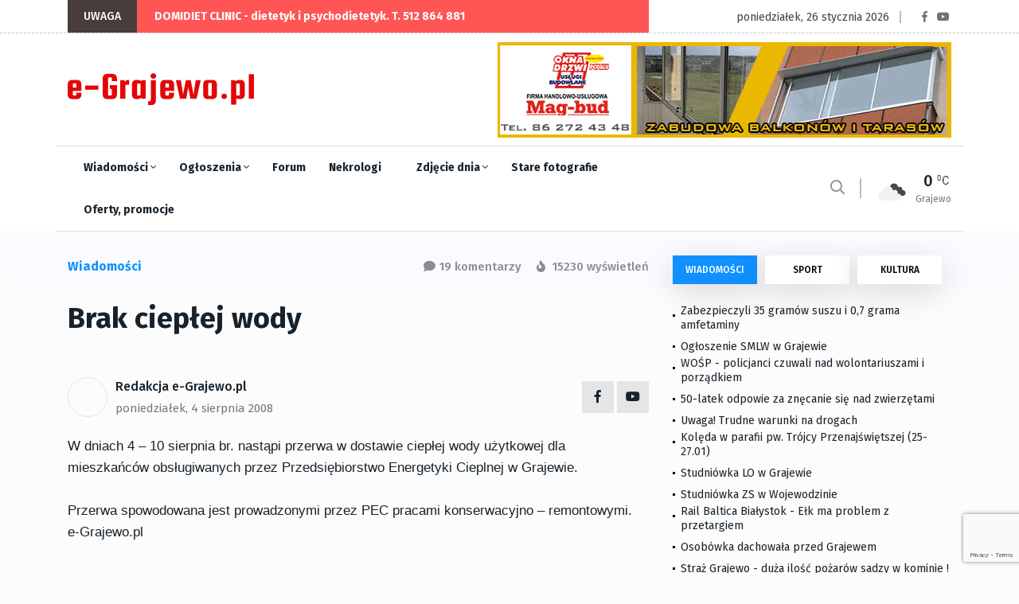

--- FILE ---
content_type: text/html; charset=utf-8
request_url: https://e-grajewo.pl/wiadomosc,brak-cieplej-wody,7417.html
body_size: 14671
content:
<!DOCTYPE html>
<html lang="pl">

<head>

	<title>Brak ciepłej wody - e-Grajewo.pl - Portal Internetowy Grajewo i okolice</title>
	<meta name="viewport" content="width=device-width, initial-scale=1, shrink-to-fit=no">
	<meta name="description" content="Grajewo i okolice - portal informacyjny i rozrywkowy miasta Grajewo" />
	<meta name="page-topic" content="Portal informacyjny Grajewo i okolice" />
	<link rel="canonical" href="https://e-grajewo.pl/wiadomosc,brak-cieplej-wody,7417.html" />	<link rel="preload" href="/assets/fonts/fa-solid-900.woff2" as="font" />
	<link rel="preload" href="/assets/fonts/fa-regular-400.woff2" as="font" />
	<link rel="preload" href="/assets/fonts/fa-brands-400.woff2" as="font"  />
	<link rel="preload" href="/assets/fonts/fa-regular-400.woff2" as="font"  />
	<link rel="preload" href="/assets/fonts/fa-light-300.woff2" as="font"  />
	
	<link rel="preload" href="/assets/css/theme.min.css?v=1747384638-1637265449" as="style" />
	<link rel="preload" href="/assets/css/plugins/bootstrap.min.css" as="style" />
	<link rel="preload" href="/assets/css/plugins/fontawesome.min.css" as="style" />
	<link rel="preload" href="/assets/css/plugins/animate.min.css" as="style" />
	<link rel="preload" href="/assets/css/plugins/stellarnav.min.css" as="style" />
	<link rel="preload" href="/assets/css/egrajewo.css?v=1747384638-1637265449" as="style" />
	<link rel="preload" href="/assets/css/plugins/owl.carousel.min.css" as="style" />
	<link rel="preload" href="/assets/css/plugins/slick.min.css" as="style" />
	<link rel="preload" href="https://cdn.jsdelivr.net/gh/fancyapps/fancybox@3.5.7/dist/jquery.fancybox.min.css" as="style" />
	<link rel="preload" href="https://fonts.googleapis.com/css2?family=Fira+Sans:wght@100;300;400;500;700;800;900&display=swap&subset=latin-ext" as="style" />

	<link rel="preconnect" href="https://www.googletagmanager.com">
	<link rel="preconnect" href="https://fonts.gstatic.com">
	<link href="https://fonts.googleapis.com/css2?family=Fira+Sans:wght@100;300;400;500;700;800;900&display=swap&subset=latin-ext" rel="stylesheet">
	<link rel="stylesheet" href="/assets/css/plugins/stellarnav.min.css">
	<link rel="stylesheet" href="/assets/css/plugins/bootstrap.min.css">
	<link rel="stylesheet" href="/assets/css/theme.min.css?v=1747384638-1637265449">
	<link rel="stylesheet" href="/assets/css/egrajewo.css?v=1747384638-1637265449">
	<meta name="google-site-verification" content="mHCv1KaZRmvLN8UknkIifmHD9c4r5Ae2ZTOOpwhfDV8" />
</head>

<body class="theme-1">

<!-- Google Tag Manager -->
<script>(function(w,d,s,l,i){w[l]=w[l]||[];w[l].push({'gtm.start':
new Date().getTime(),event:'gtm.js'});var f=d.getElementsByTagName(s)[0],
j=d.createElement(s),dl=l!='dataLayer'?'&l='+l:'';j.async=true;j.src=
'https://www.googletagmanager.com/gtm.js?id='+i+dl;f.parentNode.insertBefore(j,f);
})(window,document,'script','dataLayer','GTM-PMMZLND');</script>
<!-- End Google Tag Manager -->

</head>
<body>
<noscript><iframe src="https://www.googletagmanager.com/ns.html?id=GTM-PMMZLND"	height="0" width="0" style="display:none;visibility:hidden"></iframe></noscript>

<div class="topbar white_bg" id="top">
	<div class="container">
		<div class="row">
			<div class="col-md-6 col-lg-8 align-self-center">
				<div class="trancarousel_area">
					<p class="trand">UWAGA</p>
					<div class="trancarousel owl-carousel nav_style1">
																			<div class="trancarousel_item">
								<p><a href="https://e-grajewo.pl/wiadomosc,domidiet-clinic--dietetyk-i-psychodietetyk.-t-512-864-881,59575.html">DOMIDIET CLINIC - dietetyk i psychodietetyk. T. 512 864 881</a></p>
							</div>
																	</div>
				</div>
			</div>
			<div class="col-md-6 col-lg-4 align-self-center">
				<div class="top_date_social text-right">
					<div class="paper_date">
						<p>poniedziałek, 26 stycznia 2026</p>
					</div>
					<div class="social1">
						<ul class="inline">
							<li><a href="https://www.facebook.com/egrajewo/" target='_blank' rel='noopener'><i class="fab fa-facebook-f"></i></a></li>
							<li><a href="https://www.youtube.com/channel/UCggoaiwydQM61N0X_BnUSXA/videos" target='_blank' rel='noopener'><i class="fab fa-youtube"></i></a></li>
						</ul>
					</div>
				</div>
			</div>
		</div>
	</div>
</div>

<div class="border_black"></div>

<!--::::: LOGO AREA START  :::::::-->
<div class="logo_area white_bg">
	<div class="container">
		<div class="row">
			<div class="col-lg-3 align-self-center d-none d-lg-block">
				<div class="logo">
					<a href="/">
						<img src='/assets/egrajewo-logotype.svg' alt='e-Grajewo.pl' width="234" height="40" />
					</a>
				</div>
			</div>
			<div class="col-lg-9 align-self-center">
				<div class='rotatorB' id='rotator_glowna_banner_duzy' style='min-height: 120px; line-height: 120px; '>
	<a href='https://magbudgrajewo.pl/' target='_blank' data-id='4436' data-placement='glowna_banner_duzy'><img src='https://e-grajewo.pl/static/banners/ads-26-file-magbud_gif_3.gif' style='border: 0; height: auto;' loading='lazy' alt='glowna_banner_duzy/4436' width='570' height='120' /><span class='rotateNow' onclick='$.getScript(\"ajax,rotator,grajewo.html?item=glowna_banner_duzy\");'>»</span></a>

	
</div>
			</div>
		</div>
	</div>
</div>
<!--::::: LOGO AREA END :::::::-->

<!--::::: MENU AREA START  :::::::-->
<div class="main-menu" id="header">
	<div class="main-nav clearfix is-ts-sticky">
		<div class="container">
			<div class="row justify-content-between">

				<div class="col-2 col-lg-9">
					<div class="newsprk_nav stellarnav">
						<ul id="newsprk_menu">
							<li><a href="/index.php?module=archiwum&type=1">Wiadomości <i class="fal fa-angle-down"></i></a>
								<ul>
									<li><a href="/index.php?module=archiwum&type=1">Grajewo</a></li>
									<li><a href="/index.php?module=archiwum&type=6">Szczuczyn</a></li>
									<li><a href="/index.php?module=archiwum&type=3">Sport</a></li>
									<li><a href="/index.php?module=archiwum&type=2">Kultura i rozrywka</a></li>
									<li><a href="/index.php?module=archiwum&type=4">Oferty i promocje</a></li>
									<li><a href="/index.php?module=archiwum&type=9">Warto przeczytać</a></li>
								</ul>
							</li>
							<li><a href="/ogloszenia.html">Ogłoszenia <i class="fal fa-angle-down"></i></a>
								<ul>
								<li><a href="/ogloszenia_dodaj.html">Dodaj ogłoszenie</a></li>
																								<li><a href="/ogloszenia.html">Inne <i class="fal fa-angle-right"></i></a>
									<ul>
																																																																																																																																																																																																																																																																																																																																																																																																							<li><a href='ogloszenia,dla-dzieci,33.html'>Dla dzieci</a></li>
																																									<li><a href='ogloszenia,ksiazki,29.html'>Książki</a></li>
																																									<li><a href='ogloszenia,meble-wyposazenie-wnetrz,23.html'>Meble, Wyposażenie wnętrz</a></li>
																																									<li><a href='ogloszenia,na-wymiane,36.html'>Na wymianę</a></li>
																																									<li><a href='ogloszenia,oddam,34.html'>Oddam</a></li>
																																									<li><a href='ogloszenia,odziez-obuwie,28.html'>Odzież, obuwie</a></li>
																																									<li><a href='ogloszenia,rolnictwo,31.html'>Rolnictwo</a></li>
																																									<li><a href='ogloszenia,rozne,20.html'>Różne</a></li>
																																									<li><a href='ogloszenia,rtv-agd,21.html'>RTV AGD</a></li>
																																									<li><a href='ogloszenia,rzeczy-zaginione,15.html'>Rzeczy zaginione</a></li>
																																									<li><a href='ogloszenia,sport-i-turystyka,26.html'>Sport i turystyka</a></li>
																																									<li><a href='ogloszenia,towarzyskie,32.html'>Towarzyskie</a></li>
																																									<li><a href='ogloszenia,zwierzeta-roliny,22.html'>Zwierzęta, rośliny</a></li>
																																																																					</ul>
								</li>
																																<li><a href="/ogloszenia.html">Komputery <i class="fal fa-angle-right"></i></a>
									<ul>
																																																																																																																																																							<li><a href='ogloszenia,kupie,2.html'>Kupię</a></li>
																																									<li><a href='ogloszenia,sprzedam,3.html'>Sprzedam</a></li>
																																																																																																																																																																																																																																																																																																																																																																																																																																																																																																																																																	</ul>
								</li>
																																<li><a href="/ogloszenia.html">Motoryzacja <i class="fal fa-angle-right"></i></a>
									<ul>
																																																																																																																																																																																																																																																																															<li><a href='ogloszenia,czeci,35.html'>Części</a></li>
																																									<li><a href='ogloszenia,kupie,9.html'>Kupię</a></li>
																																									<li><a href='ogloszenia,sprzedam,10.html'>Sprzedam</a></li>
																																																																																																																																																																																																																																																																																																																																																																																																					</ul>
								</li>
																																<li><a href="/ogloszenia.html">Nieruchomości <i class="fal fa-angle-right"></i></a>
									<ul>
																																																																																																																																																																																															<li><a href='ogloszenia,kupie,5.html'>Kupię</a></li>
																																									<li><a href='ogloszenia,sprzedam,6.html'>Sprzedam</a></li>
																																									<li><a href='ogloszenia,wynajme,7.html'>Wynajmę</a></li>
																																									<li><a href='ogloszenia,zamienie,19.html'>Zamienię</a></li>
																																																																																																																																																																																																																																																																																																																																																																																																																																																																	</ul>
								</li>
																																<li><a href="/ogloszenia.html">Praca <i class="fal fa-angle-right"></i></a>
									<ul>
																																																																																																																																																																																																																																																																																																																																											<li><a href='ogloszenia,szukam,12.html'>Szukam</a></li>
																																									<li><a href='ogloszenia,uslugi,30.html'>Usługi</a></li>
																																									<li><a href='ogloszenia,zatrudnie,13.html'>Zatrudnię</a></li>
																																																																																																																																																																																																																																																																																																																																									</ul>
								</li>
																																<li><a href="/ogloszenia.html">Telefony <i class="fal fa-angle-right"></i></a>
									<ul>
																																																																																																																																																																																																																																																																																																																																																																																																																																																																																																																																																																																																																																																																											<li><a href='ogloszenia,kupie,18.html'>Kupię</a></li>
																																									<li><a href='ogloszenia,sprzedam,17.html'>Sprzedam</a></li>
																													</ul>
								</li>
																																																																																																																																																																																																																																																																																																																																																																																																																																																																								</ul>
							</li>
							<li><a href="/forum.html">Forum</a>
								<ul>
									<li><a href="/forum.html">Najnowsze</a></li>
									<li><a href="/forum.html?gorace=1">Gorące</a></li>
									<li><a href="/forum_new_topic.html">Dodaj nowy temat</a></li>
								</ul>
							</li>
							<li><a href="/nekrologi.html">Nekrologi</a></li>
							<li><a href="/fotoreportaze,5434.html">Zdjęcie dnia <i class="fal fa-angle-down"></i></a>
								<ul>
									<li><a href="/formularz_kontaktowy.html">Prześlij zdjęcie <i class="fal fa-angle-right"></i></a></li>
								</ul>
							</li>
							<li><a href="/grajewo-na-starych-fotografiach,5432.html">Stare fotografie</a></li>
							<li><a href="/index.php?module=archiwum&type=4">Oferty, promocje</a></li>
						</ul>
					</div>
					
				</div>
				<div class="col-6 align-self-center d-block d-lg-none d-xl-none mobile-logo">
					<a href="/">
						<img src='/assets/egrajewo-logotype.svg' alt='e-Grajewo.pl' width="234" height="40" />
					</a>
				</div>
				<div class="col-2 col-lg-3 align-self-center ">
					<div class="menu_right">
						<div class="users_area">
							<ul class="inline d-lg-block">
								<li class="search_btn"><i class="far fa-search"></i>
								</li>
							</ul>
						</div>
						<div class="temp d-none d-lg-block">
													<div class="temp_wap">
								<div class="temp_icon">
									<img src="https://openweathermap.org/img/wn/04n@2x.png" alt="Pogoda w Grajewie" loading="lazy">
								</div>
								<h3 class="temp_count">0</h3>
								<p>Grajewo</p>
							</div>
												</div>
					</div>
				</div>
				<div class="col-6 col-lg-12 align-self-center"></div>
			</div>
		</div>
	</div>
	
</div>
<!--::::: MENU AREA END :::::::-->
<!--::::: ARCHIVE AREA START :::::::-->
	<div class="archives post post1 padding-top-30">
		<div class="container">
			<div class="row">
				<div class="col-md-6 col-lg-8">
					<div class="row">
						<div class="col-4 align-self-center">
							<div class="page_category">
								<h4>Wiadomości</h4>
							</div>
						</div>
						<div class="col-8 text-right">
							<div class="page_comments">
								<ul class="inline">
									<li><i class="fas fa-comment"></i>19 komentarzy</li>
									<li><i class="fas fa-fire"></i> 15230 wyświetleń</li>
								</ul>
							</div>						</div>
					</div>
					<div class="space-30"></div>

					

					<div class="single_post_heading">
						<h1>Brak ciepłej wody</h1>
						<div class="space-10"></div>
					</div>
					<div class="space-40"></div>
										<div class="row">
						<div class="col-lg-6 align-self-center">
							<div class="author">
								<div class="author_img">
									<div class="author_img_wrap">
										
									</div>
								</div>	<a href="#">Redakcja e-Grajewo.pl</a>
								<ul>
									<li><a href="#">poniedziałek,  4 sierpnia 2008</a></li>
								</ul>
							</div>
						</div>
						<div class="col-lg-6 align-self-center">
							<div class="author_social inline text-right">
								<ul>
									<li><a href="https://www.facebook.com/egrajewo/"><i class="fab fa-facebook-f"></i></a></li>
									<li><a href="https://www.youtube.com/channel/UCggoaiwydQM61N0X_BnUSXA/videos"><i class="fab fa-youtube"></i></a></li>
								</ul>
							</div>
						</div>
					</div>
					<div class="space-20"></div>
					
					<div id='newsContent'>
						W dniach 4 &ndash; 10 sierpnia br. nastąpi przerwa w dostawie ciepłej wody użytkowej dla mieszkańc&oacute;w obsługiwanych przez Przedsiębiorstwo Energetyki Cieplnej w Grajewie.<br /><br />Przerwa spowodowana jest prowadzonymi przez PEC pracami konserwacyjno &ndash; remontowymi.<br />e-Grajewo.pl

											</div>
										
					<div class="space-40"></div>
					<div class="border_black"></div>
					<div class="space-40"></div>
					<div class="next_prev">
						<div class="row">
														<div class="col-lg-6 align-self-center">
								<div class="next_prv_single border_left3">
									<p>poniedziałek, 26 stycznia 2026</p>
									<h3><a href="/wiadomosc,ogloszenie-smlw-w-grajewie,59628.html">Ogłoszenie SMLW w Grajewie</a></h3>
								</div>
							</div>
														<div class="col-lg-6 align-self-center">
								<div class="next_prv_single border_left3">
									<p>poniedziałek, 26 stycznia 2026</p>
									<h3><a href="/wiadomosc,zabezpieczyli-35-gramow-suszu--i-07-grama-amfetaminy,59627.html">Zabezpieczyli 35 gramów suszu  i 0,7 grama amfetaminy</a></h3>
								</div>
							</div>
													</div>
					</div>
					<div class="space-60"></div>
					
					<div class="space-60"></div>
					<div class="comment_list">
						<div class="row">
							<div class="col-12 col-lg-10 m-auto">
								<h3>Komentarze (19)</h3>
																<div class="single_comment">
									<div class="row">
										<div class="col-sm-6">
											<a>janiczkoj</a>
										</div>
										<div class="col-sm-6">
											<div class="replay text-right">	<a href="#115281">poniedziałek,  4 sierpnia 2008</a>
											</div>
										</div>
									</div>
									<div class="space-5"></div>
									<p>to dzisiaj dopiero rano o tym piszecie barany ???</p>
																	</div>
								<div class="space-15"></div>
								<div class="border_black"></div>
								<div class="space-15"></div>
																<div class="single_comment">
									<div class="row">
										<div class="col-sm-6">
											<a>grajewiak</a>
										</div>
										<div class="col-sm-6">
											<div class="replay text-right">	<a href="#115284">poniedziałek,  4 sierpnia 2008</a>
											</div>
										</div>
									</div>
									<div class="space-5"></div>
									<p>Wzorem lat ubiegłych w ogłoszeniu jest, że do 10 sierpnia a pewnie ciepła woda będzie szybciej... taką mam nadzieję</p>
																	</div>
								<div class="space-15"></div>
								<div class="border_black"></div>
								<div class="space-15"></div>
																<div class="single_comment">
									<div class="row">
										<div class="col-sm-6">
											<a>a</a>
										</div>
										<div class="col-sm-6">
											<div class="replay text-right">	<a href="#115287">poniedziałek,  4 sierpnia 2008</a>
											</div>
										</div>
									</div>
									<div class="space-5"></div>
									<p>trudno najwyzej zarosniemy brudem hehe</p>
																	</div>
								<div class="space-15"></div>
								<div class="border_black"></div>
								<div class="space-15"></div>
																<div class="single_comment">
									<div class="row">
										<div class="col-sm-6">
											<a>mieszkanka grajewa</a>
										</div>
										<div class="col-sm-6">
											<div class="replay text-right">	<a href="#115288">poniedziałek,  4 sierpnia 2008</a>
											</div>
										</div>
									</div>
									<div class="space-5"></div>
									<p>W 21 wieku wstyd żeby nie było ciepłej wody czas najwyższy to zmienić</p>
																	</div>
								<div class="space-15"></div>
								<div class="border_black"></div>
								<div class="space-15"></div>
																<div class="single_comment">
									<div class="row">
										<div class="col-sm-6">
											<a>Polska Egiptem Europy</a>
										</div>
										<div class="col-sm-6">
											<div class="replay text-right">	<a href="#115292">poniedziałek,  4 sierpnia 2008</a>
											</div>
										</div>
									</div>
									<div class="space-5"></div>
									<p>do janiczkoj: a co bys napuscil/ła gorącej na tygodniowy zapas? ;| <br />
<br />
dobrze. moze ludzie naucza sie oszczedzac drogocanną wodę...</p>
																	</div>
								<div class="space-15"></div>
								<div class="border_black"></div>
								<div class="space-15"></div>
																<div class="single_comment">
									<div class="row">
										<div class="col-sm-6">
											<a>szygier</a>
										</div>
										<div class="col-sm-6">
											<div class="replay text-right">	<a href="#115337">poniedziałek,  4 sierpnia 2008</a>
											</div>
										</div>
									</div>
									<div class="space-5"></div>
									<p>Droga mieszkanko Grajewa co roku jest przerwa w dostawie ciepłej wody w tych samych dniach chyba trzeba przynajmniej raz w roku oczyścić ciepłownię i podłączyć nowych mieszkańców zastanów się co piszesz.</p>
																	</div>
								<div class="space-15"></div>
								<div class="border_black"></div>
								<div class="space-15"></div>
																<div class="single_comment">
									<div class="row">
										<div class="col-sm-6">
											<a>katek</a>
										</div>
										<div class="col-sm-6">
											<div class="replay text-right">	<a href="#115342">poniedziałek,  4 sierpnia 2008</a>
											</div>
										</div>
									</div>
									<div class="space-5"></div>
									<p>rozmawialam dzis z pracownikiem cieplowni- maja tyle napraw ze nie uda sie im wczesniej dac wody... takze prosze nie liczyc na to ze po 3 dniach bedzie ceipla woda</p>
																	</div>
								<div class="space-15"></div>
								<div class="border_black"></div>
								<div class="space-15"></div>
																<div class="single_comment">
									<div class="row">
										<div class="col-sm-6">
											<a>JA</a>
										</div>
										<div class="col-sm-6">
											<div class="replay text-right">	<a href="#115468">wtorek,  5 sierpnia 2008</a>
											</div>
										</div>
									</div>
									<div class="space-5"></div>
									<p>Jak troche pomyslisz to brudem nie zarosniesz!!!!! Wystarczy zagrzac troche wody i juz mozna sie umyc!!!! Najpierw trzeba toche sie zastanowic zanim sie cos napisze!!!!-ale jak ktos woli brudem zarastac to prozse bardzo-droga wolna!!!</p>
																	</div>
								<div class="space-15"></div>
								<div class="border_black"></div>
								<div class="space-15"></div>
																<div class="single_comment">
									<div class="row">
										<div class="col-sm-6">
											<a>gp</a>
										</div>
										<div class="col-sm-6">
											<div class="replay text-right">	<a href="#115532">środa,  6 sierpnia 2008</a>
											</div>
										</div>
									</div>
									<div class="space-5"></div>
									<p>tylko co tu komentować Boguś ??</p>
																	</div>
								<div class="space-15"></div>
								<div class="border_black"></div>
								<div class="space-15"></div>
																<div class="single_comment">
									<div class="row">
										<div class="col-sm-6">
											<a>wkurzony człek</a>
										</div>
										<div class="col-sm-6">
											<div class="replay text-right">	<a href="#115548">środa,  6 sierpnia 2008</a>
											</div>
										</div>
									</div>
									<div class="space-5"></div>
									<p>I w związku pogadą wysyp angin,zapalenia płuc u dzieci.A tak nawiasem mówiąc za najwyższy czynsz w Polsce mogliby się bardziej postarać!</p>
																	</div>
								<div class="space-15"></div>
								<div class="border_black"></div>
								<div class="space-15"></div>
																<div class="single_comment">
									<div class="row">
										<div class="col-sm-6">
											<a>nn</a>
										</div>
										<div class="col-sm-6">
											<div class="replay text-right">	<a href="#115619">czwartek,  7 sierpnia 2008</a>
											</div>
										</div>
									</div>
									<div class="space-5"></div>
									<p>W Polsce to za ciepła wode płaci sie tak samo, ceny ustala Urząd Regulacji Energetyki.To Ty się czasem zastanów, a jak nie jestes w temacie to sie nie odzywaj.</p>
																	</div>
								<div class="space-15"></div>
								<div class="border_black"></div>
								<div class="space-15"></div>
																<div class="single_comment">
									<div class="row">
										<div class="col-sm-6">
											<a>nn</a>
										</div>
										<div class="col-sm-6">
											<div class="replay text-right">	<a href="#115620">czwartek,  7 sierpnia 2008</a>
											</div>
										</div>
									</div>
									<div class="space-5"></div>
									<p>W Polsce to za ciepła wode płaci sie tak samo, ceny ustala Urząd Regulacji Energetyki.To Ty się czasem zastanów, a jak nie jestes w temacie to sie nie odzywaj.</p>
																	</div>
								<div class="space-15"></div>
								<div class="border_black"></div>
								<div class="space-15"></div>
																<div class="single_comment">
									<div class="row">
										<div class="col-sm-6">
											<a>mieszkaniec</a>
										</div>
										<div class="col-sm-6">
											<div class="replay text-right">	<a href="#116019">niedziela, 10 sierpnia 2008</a>
											</div>
										</div>
									</div>
									<div class="space-5"></div>
									<p>dajcie w końcu to ciepłą wodę jest już 10 </p>
																	</div>
								<div class="space-15"></div>
								<div class="border_black"></div>
								<div class="space-15"></div>
																<div class="single_comment">
									<div class="row">
										<div class="col-sm-6">
											<a>przemal</a>
										</div>
										<div class="col-sm-6">
											<div class="replay text-right">	<a href="#116039">niedziela, 10 sierpnia 2008</a>
											</div>
										</div>
									</div>
									<div class="space-5"></div>
									<p>w Łomży MPEC ma dwa piece i nie robi żadnych przerw w dostawie ciepłej wody a w Grajewie dalej jak za ,,komuny". Dawno powinni pogonić zarząd grajewskiego MPEC-u</p>
																	</div>
								<div class="space-15"></div>
								<div class="border_black"></div>
								<div class="space-15"></div>
																<div class="single_comment">
									<div class="row">
										<div class="col-sm-6">
											<a>janiczkoj</a>
										</div>
										<div class="col-sm-6">
											<div class="replay text-right">	<a href="#116041">niedziela, 10 sierpnia 2008</a>
											</div>
										</div>
									</div>
									<div class="space-5"></div>
									<p>do Katek bo zamiast pracować to oni leżą, w takich sytuacjach pracuje się 24 h/dobę a nie 8, na czas przerwy zakręciłem zawór ciepłej wody na pionie i ani grosza nie zapłacę</p>
																	</div>
								<div class="space-15"></div>
								<div class="border_black"></div>
								<div class="space-15"></div>
																<div class="single_comment">
									<div class="row">
										<div class="col-sm-6">
											<a>martin</a>
										</div>
										<div class="col-sm-6">
											<div class="replay text-right">	<a href="#116065">niedziela, 10 sierpnia 2008</a>
											</div>
										</div>
									</div>
									<div class="space-5"></div>
									<p>zacofanie w innych miastach takie sprawy załatwiają w 2 dni u nas tydziń</p>
																	</div>
								<div class="space-15"></div>
								<div class="border_black"></div>
								<div class="space-15"></div>
																<div class="single_comment">
									<div class="row">
										<div class="col-sm-6">
											<a>nb</a>
										</div>
										<div class="col-sm-6">
											<div class="replay text-right">	<a href="#116068">niedziela, 10 sierpnia 2008</a>
											</div>
										</div>
									</div>
									<div class="space-5"></div>
									<p>do martin:to się przeprowadź!ciekawe ile wy pracujecie?czy też 24 gosz na dobę?</p>
																	</div>
								<div class="space-15"></div>
								<div class="border_black"></div>
								<div class="space-15"></div>
																<div class="single_comment">
									<div class="row">
										<div class="col-sm-6">
											<a>!</a>
										</div>
										<div class="col-sm-6">
											<div class="replay text-right">	<a href="#116097">poniedziałek, 11 sierpnia 2008</a>
											</div>
										</div>
									</div>
									<div class="space-5"></div>
									<p>Jest 11 sierpnia,ale wody ciepłej nie ma........</p>
																	</div>
								<div class="space-15"></div>
								<div class="border_black"></div>
								<div class="space-15"></div>
																<div class="single_comment">
									<div class="row">
										<div class="col-sm-6">
											<a>kg</a>
										</div>
										<div class="col-sm-6">
											<div class="replay text-right">	<a href="#116152">poniedziałek, 11 sierpnia 2008</a>
											</div>
										</div>
									</div>
									<div class="space-5"></div>
									<p>chciałbym być takim takim fachowcem jak od spraw ciepłownictwa jak martin ,życie byłoby dużo prostsze </p>
																	</div>
								<div class="space-15"></div>
								<div class="border_black"></div>
								<div class="space-15"></div>
															</div>
						</div>
					</div>
					<div class="space-60"></div>
					<div class="col-12 col-lg-10 m-auto">
						<link rel="preload" href="https://www.google.com/recaptcha/api.js?render=6LcHxVIaAAAAAB9t-ZQgmGBuqyNarcZ4ydeHaROt" as="script" />
						<script src="https://www.google.com/recaptcha/api.js?render=6LcHxVIaAAAAAB9t-ZQgmGBuqyNarcZ4ydeHaROt"></script>
						<script>
							grecaptcha.ready(function () {
								document.getElementById('commentForm').addEventListener("submit", function(event) {
									event.preventDefault();
									grecaptcha.execute('6LcHxVIaAAAAAB9t-ZQgmGBuqyNarcZ4ydeHaROt', { action: 'comment' }).then(function(token) {
										document.getElementById('submitComment').value = 'Czekaj... zapisujemy!';
										document.getElementById("recaptchaResponse").value= token; 
										document.getElementById('commentForm').submit();
									});
								}, false);
							});

							
						</script>
						<form action="" method='post' id='commentForm' enctype="multipart/form-data">
							<input type="hidden" name="recaptcha_response" id="recaptchaResponse" />
							<input type='hidden' name='token' value='29c0d300318334bf608cfb77295f4b33' />
							<input type='hidden' name='komentarz_crsf' id='formAddComment' value='default' />
							<input type="hidden" name="MAX_FILE_SIZE" value="10485760" /> 
							<div class="row">
								<div class="col-md-6">
									<input type="text" name='komentarz_autor' required minlength='3' placeholder="Twój podpis" value="">
								</div>
								<div class="col-12">
									<textarea name="komentarz_tresc" id="messege" required minlength='10' cols="30" rows="5" placeholder="Tutaj wpisz swój komentarz"></textarea>
								</div>
								<div class="col-12">Dodaj zdjęcie do komentarza (JPG, max 6MB):<br /><input type='file' name='userUploadPhoto' accept="image/jpeg" /></div>
								<div class="col-12">
									<input type="submit" value="DODAJ KOMENTARZ" class="cbtn2" id='submitComment'>
								</div>
								<div class="col-12 info">
									<strong>Informacja dla komentujących</strong><br />
									Redakcja portalu nie ponosi odpowiedzialności za treści publikowane w komentarzach.
									Zastrzegamy mozliwość opóźnienia publikacji komentarza lub jego całkowitego usunięcia.
								</div>
							</div>
						</form>
					</div>

				</div>
				<div class="col-md-6 col-lg-4">
					<div class="widget_tab md-mt-30">
    <ul class="nav nav-tabs">
        <li><a class="active" data-toggle="tab" href="#post1">WIADOMOŚCI</a></li>
        <li><a  data-toggle="tab" href="#post2">SPORT</a></li>
        <li><a  data-toggle="tab" href="#post3">KULTURA</a></li>
    </ul>
    <div class="tab-content">
        <div id="post1" class="tab-pane fade  show in active">
            <div class="widget tab_widgets mb30">
            
                                                <div class="single_post">
                    <div class="single_post_text">
                        <a href="/wiadomosc,zabezpieczyli-35-gramow-suszu--i-07-grama-amfetaminy,59627.html" class='withdot'>Zabezpieczyli 35 gramów suszu  i 0,7 grama amfetaminy</a>
                    </div>
                </div>
                                                                <div class="single_post">
                    <div class="single_post_text">
                        <a href="/wiadomosc,ogloszenie-smlw-w-grajewie,59628.html" class='withdot'>Ogłoszenie SMLW w Grajewie</a>
                    </div>
                </div>
                                                                <div class="single_post">
                    <div class="single_post_text">
                        <a href="/wiadomosc,wop--policjanci-czuwali-nad-wolontariuszami-i-porzadkiem,59621.html" class='withdot'>WOŚP - policjanci czuwali nad wolontariuszami i porządkiem</a>
                    </div>
                </div>
                                                                <div class="single_post">
                    <div class="single_post_text">
                        <a href="/wiadomosc,50latek-odpowie-za-znecanie-sie-nad-zwierzetami,59620.html" class='withdot'>50-latek odpowie za znęcanie się nad zwierzętami</a>
                    </div>
                </div>
                                                                <div class="single_post">
                    <div class="single_post_text">
                        <a href="/wiadomosc,uwaga-trudne-warunki-na-drogach,59619.html" class='withdot'>Uwaga! Trudne warunki na drogach</a>
                    </div>
                </div>
                                                                <div class="single_post">
                    <div class="single_post_text">
                        <a href="/wiadomosc,koleda-w-parafii-pw.-trojcy-przenajwietszej-2527.01,59615.html" class='withdot'>Kolęda w parafii pw. Trójcy Przenajświętszej (25-27.01)</a>
                    </div>
                </div>
                                                                <div class="single_post">
                    <div class="single_post_text">
                        <a href="/wiadomosc,studniowka-lo-w-grajewie,59614.html" class='withdot'>Studniówka LO w Grajewie </a>
                    </div>
                </div>
                                                                <div class="single_post">
                    <div class="single_post_text">
                        <a href="/wiadomosc,studniowka-zs-w-wojewodzinie,59613.html" class='withdot'>Studniówka ZS w Wojewodzinie</a>
                    </div>
                </div>
                                                                <div class="single_post">
                    <div class="single_post_text">
                        <a href="/wiadomosc,rail-baltica-bialystok--elk-ma-problem-z-przetargiem,59612.html" class='withdot'> Rail Baltica Białystok - Ełk ma problem z przetargiem </a>
                    </div>
                </div>
                                                                <div class="single_post">
                    <div class="single_post_text">
                        <a href="/wiadomosc,osobowka-dachowala-przed-grajewem,59611.html" class='withdot'>Osobówka dachowała przed Grajewem</a>
                    </div>
                </div>
                                                                <div class="single_post">
                    <div class="single_post_text">
                        <a href="/wiadomosc,straz-grajewo--duza-ilo-pozarow-sadzy-w-kominie-,59597.html" class='withdot'>Straż Grajewo - duża ilość pożarów sadzy w kominie !</a>
                    </div>
                </div>
                                                                <div class="single_post">
                    <div class="single_post_text">
                        <a href="/wiadomosc,kondolencje,59596.html" class='withdot'>Kondolencje</a>
                    </div>
                </div>
                                                                <div class="single_post">
                    <div class="single_post_text">
                        <a href="/wiadomosc,wlodarze-uczcili-wydarzenia-styczniowe,59593.html" class='withdot'>Włodarze uczcili wydarzenia styczniowe</a>
                    </div>
                </div>
                                                                <div class="single_post">
                    <div class="single_post_text">
                        <a href="/wiadomosc,pobiegaj-i-pospaceruj-z-maratonka--wesprzyj-wop,59591.html" class='withdot'>"Pobiegaj i pospaceruj z Maratonką -  Wesprzyj WOŚP"</a>
                    </div>
                </div>
                                                                <div class="single_post">
                    <div class="single_post_text">
                        <a href="/wiadomosc,smlw.-ogloszenie-o-przetargu,59578.html" class='withdot'>SMLW. Ogłoszenie o przetargu</a>
                    </div>
                </div>
                                                                <div class="single_post">
                    <div class="single_post_text">
                        <a href="/wiadomosc,xxiv-sesja-rady-miasta-grajewo,59590.html" class='withdot'> XXIV sesja Rady Miasta Grajewo</a>
                    </div>
                </div>
                                                                <div class="single_post">
                    <div class="single_post_text">
                        <a href="/wiadomosc,ogloszenie-wojta-gminy-grajewo,59589.html" class='withdot'>Ogłoszenie Wójta Gminy Grajewo</a>
                    </div>
                </div>
                                                                <div class="single_post">
                    <div class="single_post_text">
                        <a href="/wiadomosc,informacja-o-wyrobach-zawierajacych-azbest,59588.html" class='withdot'>Informacja o wyrobach zawierających azbest</a>
                    </div>
                </div>
                                                                <div class="single_post">
                    <div class="single_post_text">
                        <a href="/wiadomosc,komunikat-um--odbior-nieodebranych-odpadow,59587.html" class='withdot'>Komunikat UM - odbiór nieodebranych odpadów</a>
                    </div>
                </div>
                                                                <div class="single_post">
                    <div class="single_post_text">
                        <a href="/wiadomosc,dzien-babci-i-dziadka,59584.html" class='withdot'>Dzień Babci i Dziadka</a>
                    </div>
                </div>
                                                <div class="single_post">
                    <div class="single_post_text">
                        <a href="/index.php?module=archiwum&type=1">Zobacz archiwum 	&rarr;</a>
                    </div>
                </div>
            </div>
            
        </div>
        <div id="post2" class="tab-pane fade ">
            <div class="widget tab_widgets mb30">
                                                <div class="single_post">
                    <div class="single_post_text">
                        <a href="/wiadomosc,zawody-podlodowe-o-puchar-wojta-gminy-grajewo,59625.html" class='withdot'>Zawody Podlodowe o Puchar Wójta Gminy Grajewo</a>
                    </div>
                </div>
                                                                <div class="single_post">
                    <div class="single_post_text">
                        <a href="/wiadomosc,maratonka-wspiera-wop,59624.html" class='withdot'>Maratonka wspiera WOŚP</a>
                    </div>
                </div>
                                                                <div class="single_post">
                    <div class="single_post_text">
                        <a href="/wiadomosc,karnet-uczen-od-ernesto-gym--fitness,59570.html" class='withdot'>KARNET UCZEŃ od Ernesto Gym & Fitness!</a>
                    </div>
                </div>
                                                                <div class="single_post">
                    <div class="single_post_text">
                        <a href="/wiadomosc,amatorska-liga-pilki-noznej--wyniki,59600.html" class='withdot'>Amatorska Liga Piłki Nożnej - wyniki</a>
                    </div>
                </div>
                                                                <div class="single_post">
                    <div class="single_post_text">
                        <a href="/wiadomosc,turniej-szachowy-o-puchar-burmistrza-grajewa-15.02.2026,59595.html" class='withdot'>Turniej Szachowy o Puchar Burmistrza Grajewa (15.02.2026)</a>
                    </div>
                </div>
                                                                <div class="single_post">
                    <div class="single_post_text">
                        <a href="/wiadomosc,powiatowe-zawody-mlodziezowych-druzyn-pozarniczych,59565.html" class='withdot'>Powiatowe Zawody Młodzieżowych Drużyn Pożarniczych</a>
                    </div>
                </div>
                                                                <div class="single_post">
                    <div class="single_post_text">
                        <a href="/wiadomosc,aktywne-ferie-z-ernesto-gym--fitness,59551.html" class='withdot'>AKTYWNE FERIE z Ernesto Gym & Fitness </a>
                    </div>
                </div>
                                                                <div class="single_post">
                    <div class="single_post_text">
                        <a href="/wiadomosc,zawody-mlodziezowych-druzyn-pozarniczych,59537.html" class='withdot'>Zawody Młodzieżowych Drużyn Pożarniczych</a>
                    </div>
                </div>
                                                                <div class="single_post">
                    <div class="single_post_text">
                        <a href="/wiadomosc,amatorska-liga-pilki-noznej--2026,59536.html" class='withdot'>Amatorska Liga Piłki Nożnej  2026</a>
                    </div>
                </div>
                                                                <div class="single_post">
                    <div class="single_post_text">
                        <a href="/wiadomosc,warmia-mosir-cup-910.01.2026,59523.html" class='withdot'>Warmia MOSiR CUP 910.01.2026)</a>
                    </div>
                </div>
                                                                <div class="single_post">
                    <div class="single_post_text">
                        <a href="/wiadomosc,dobre-wieci-dla-milonikow-biegowek,59513.html" class='withdot'>Dobre wieści dla miłośników biegówek</a>
                    </div>
                </div>
                                                                <div class="single_post">
                    <div class="single_post_text">
                        <a href="/wiadomosc,turniej-pilki-noznej-w-szczuczynie,59496.html" class='withdot'>Turniej Piłki Nożnej w Szczuczynie</a>
                    </div>
                </div>
                                                                <div class="single_post">
                    <div class="single_post_text">
                        <a href="/wiadomosc,noworoczny-mecz-oldbojow-w-grajewie-2026,59464.html" class='withdot'>Noworoczny Mecz Oldbojów w Grajewie 2026</a>
                    </div>
                </div>
                                                                <div class="single_post">
                    <div class="single_post_text">
                        <a href="/wiadomosc,ferie-zimowe-2026,59461.html" class='withdot'>Ferie zimowe 2026</a>
                    </div>
                </div>
                                                                <div class="single_post">
                    <div class="single_post_text">
                        <a href="/wiadomosc,radzilow.-zawody-w-tenisie-stolowym,59451.html" class='withdot'>Radziłów. Zawody w tenisie stołowym </a>
                    </div>
                </div>
                                                                <div class="single_post">
                    <div class="single_post_text">
                        <a href="/wiadomosc,xix-integracyjny-bieg-wiatecznonoworoczny,59435.html" class='withdot'>XIX Integracyjny Bieg Świąteczno-Noworoczny</a>
                    </div>
                </div>
                                                                <div class="single_post">
                    <div class="single_post_text">
                        <a href="/wiadomosc,amatorska-liga-pilki-noznej--wyniki,59382.html" class='withdot'>Amatorska Liga Piłki Nożnej  (wyniki)</a>
                    </div>
                </div>
                                                                <div class="single_post">
                    <div class="single_post_text">
                        <a href="/wiadomosc,xix-integracyjny-bieg-wiateczno--noworoczny,59401.html" class='withdot'> XIX Integracyjny Bieg Świąteczno - Noworoczny </a>
                    </div>
                </div>
                                                                <div class="single_post">
                    <div class="single_post_text">
                        <a href="/wiadomosc,xxvi-podlaski-turniej-weteranow-w-tenisie-stolowym,59383.html" class='withdot'>XXVI Podlaski Turniej Weteranów w tenisie stołowym</a>
                    </div>
                </div>
                                                                <div class="single_post">
                    <div class="single_post_text">
                        <a href="/wiadomosc,pierwszy-sukces-sportowy-natalii-waszkiewicz,59335.html" class='withdot'>Pierwszy sukces sportowy Natalii Waszkiewicz </a>
                    </div>
                </div>
                                                <div class="single_post">
                    <div class="single_post_text">
                        <a href="/index.php?module=archiwum&type=3">Zobacz archiwum 	&rarr;</a>
                    </div>
                </div>
            </div>
        </div>
        <div id="post3" class="tab-pane fade ">
            <div class="widget tab_widgets mb30">
                                                <div class="single_post">
                    <div class="single_post_text">
                        <a href="/wiadomosc,casting-do-musicalu-historycznego-w-gck,59626.html" class='withdot'>Casting do musicalu historycznego w GCK</a>
                    </div>
                </div>
                                                                <div class="single_post">
                    <div class="single_post_text">
                        <a href="/wiadomosc,luty-w-grajewskim-centrum-kultury,59623.html" class='withdot'>Luty w Grajewskim Centrum Kultury</a>
                    </div>
                </div>
                                                                <div class="single_post">
                    <div class="single_post_text">
                        <a href="/wiadomosc,wop-2026.-skolim-na-zywo-w-szczuczynie,59463.html" class='withdot'>WOŚP 2026. Skolim na żywo w Szczuczynie!</a>
                    </div>
                </div>
                                                                <div class="single_post">
                    <div class="single_post_text">
                        <a href="/wiadomosc,morsy-graja-z-wop,59618.html" class='withdot'>MORSY GRAJĄ Z WOŚP </a>
                    </div>
                </div>
                                                                <div class="single_post">
                    <div class="single_post_text">
                        <a href="/wiadomosc,relacja-z-rodzinnych-warsztatow-artystycznych,59616.html" class='withdot'>Relacja z rodzinnych warsztatów artystycznych </a>
                    </div>
                </div>
                                                                <div class="single_post">
                    <div class="single_post_text">
                        <a href="/wiadomosc,rajgrod.-zabawa-dla-mlodszych-i-starszych,59608.html" class='withdot'>Rajgród. Zabawa dla młodszych i starszych</a>
                    </div>
                </div>
                                                                <div class="single_post">
                    <div class="single_post_text">
                        <a href="/wiadomosc,gramy-z-razem-z-wop-w-2026,59601.html" class='withdot'>Gramy z razem z WOŚP w 2026!</a>
                    </div>
                </div>
                                                                <div class="single_post">
                    <div class="single_post_text">
                        <a href="/wiadomosc,ferie-z-gck--pacynki-ze-skarpetki,59599.html" class='withdot'>Ferie z GCK - Pacynki ze skarpetki</a>
                    </div>
                </div>
                                                                <div class="single_post">
                    <div class="single_post_text">
                        <a href="/wiadomosc,spotkanie-z-planszowkami-w-muzeum-mleka,59598.html" class='withdot'>Spotkanie z Planszówkami w Muzeum Mleka</a>
                    </div>
                </div>
                                                                <div class="single_post">
                    <div class="single_post_text">
                        <a href="/wiadomosc,bal-karnawalowo--walentynkowy-w-raju-14.02,59592.html" class='withdot'>Bal Karnawałowo - Walentynkowy w Raju! (14.02)</a>
                    </div>
                </div>
                                                                <div class="single_post">
                    <div class="single_post_text">
                        <a href="/wiadomosc,ferie-z-gck-w-muzeum-mleka--domki,59583.html" class='withdot'>Ferie z GCK w Muzeum Mleka - Domki</a>
                    </div>
                </div>
                                                                <div class="single_post">
                    <div class="single_post_text">
                        <a href="/wiadomosc,morsy-szych-grajewo-gramy-razem-z-wop,59574.html" class='withdot'>MORSY SZYCH GRAJEWO gramy Razem z WOŚP </a>
                    </div>
                </div>
                                                                <div class="single_post">
                    <div class="single_post_text">
                        <a href="/wiadomosc,relacja-z-warsztatow-tworzenia-obrazow-z-mchu,59573.html" class='withdot'>Relacja z Warsztatów Tworzenia Obrazów z Mchu</a>
                    </div>
                </div>
                                                                <div class="single_post">
                    <div class="single_post_text">
                        <a href="/wiadomosc,warsztaty-kreatywne-sercem-z-wop-w-muzeum-mleka,59562.html" class='withdot'>Warsztaty kreatywne "Sercem z WOŚP" w Muzeum Mleka</a>
                    </div>
                </div>
                                                                <div class="single_post">
                    <div class="single_post_text">
                        <a href="/wiadomosc,ferie-zimowe-z-gck-2026--warsztaty-w-muzeum-mleka,59561.html" class='withdot'>Ferie zimowe z GCK 2026 - warsztaty w Muzeum Mleka</a>
                    </div>
                </div>
                                                                <div class="single_post">
                    <div class="single_post_text">
                        <a href="/wiadomosc,sp2-koncert-goralski-z-okazji-dnia-babci-i-dziadka,59559.html" class='withdot'>SP2 Koncert góralski z okazji Dnia Babci i Dziadka</a>
                    </div>
                </div>
                                                                <div class="single_post">
                    <div class="single_post_text">
                        <a href="/wiadomosc,bal-walentynkowokarnawalowy-w-mazurskim-orodku-szych-14.02,59502.html" class='withdot'>Bal Walentynkowo-Karnawałowy w Mazurskim Ośrodku Szych (14.02)</a>
                    </div>
                </div>
                                                                <div class="single_post">
                    <div class="single_post_text">
                        <a href="/wiadomosc,wieci-pm6,59545.html" class='withdot'>Wieści PM6</a>
                    </div>
                </div>
                                                                <div class="single_post">
                    <div class="single_post_text">
                        <a href="/wiadomosc,bal-karnawalowy-z-nowymi-wlacicielami-dworku-victoria-31.01,59541.html" class='withdot'>Bal Karnawałowy z nowymi właścicielami Dworku Victoria! (31.01)</a>
                    </div>
                </div>
                                                                <div class="single_post">
                    <div class="single_post_text">
                        <a href="/wiadomosc,przedszkole-miejskie-nr-1-zaprasza-na-dzien-otrwarty-17.01,59534.html" class='withdot'>Przedszkole Miejskie nr 1 zaprasza na Dzień otrwarty! (17.01)</a>
                    </div>
                </div>
                                                <div class="single_post">
                    <div class="single_post_text">
                        <a href="/index.php?module=archiwum&type=2">Zobacz archiwum 	&rarr;</a>
                    </div>
                </div>
            </div>
        </div>
    </div>
</div><div class="widget mb30">
    <h2 class="widget-title">Zdjęcie dnia</h2>
    <div class="nav_style1">
        <!--CAROUSEL START-->
                <div class="carousel_items">
            <div class="single_post type10 widgets_small mb15">
                <div class="post_img">
                    <div class="img_wrap">
                        <a href="fotoreportaze,5434.html" target='_blank'>
                            <img loading="lazy" src="https://e-grajewo.pl/mediacachePhotorelation/5434/m_2026-01-25-1769363159.jpg" alt="Zdjęcie dnia: Szczuczyn">                        </a>
                    </div>
                </div>
                <div class="single_post_text">
                    <h4><a href="fotoreportaze,5434.html" target='_blank'>Szczuczyn</a></h4>
                    <div class="meta4">	<a href="fotoreportaze,5434.html">niedziela, 25 stycznia</a>
                    </div>
                </div>
            </div>
            <div class="space-15"></div>
        </div>
                <div class="carousel_items">
            <div class="single_post type10 widgets_small mb15">
                <div class="post_img">
                    <div class="img_wrap">
                        <a href="grajewo-na-starych-fotografiach,5432.html" target='_blank'>
                            <img loading="lazy" src="https://e-grajewo.pl/mediacachePhotorelation/5432/m_2026-01-25-1769357516.jpg" alt="Zdjęcie dnia: droga do Wojewodzina">                        </a>
                    </div>
                </div>
                <div class="single_post_text">
                    <h4><a href="grajewo-na-starych-fotografiach,5432.html" target='_blank'>droga do Wojewodzina</a></h4>
                    <div class="meta4">	<a href="grajewo-na-starych-fotografiach,5432.html">niedziela, 25 stycznia</a>
                    </div>
                </div>
            </div>
            <div class="space-15"></div>
        </div>
            </div>
    <!--CAROUSEL END-->
    
    
</div><div class="follow_box widget mb30 mt-md-60">
    <h2 class="widget-title">Bądź z nami</h2>
    <div class="social_shares">
        <a target='_blank' class="single_social social_facebook" href="https://www.facebook.com/egrajewo/">
            <span class="follow_icon"><i class="fab fa-facebook-f"></i></span>
            FB <span class="icon_text">Obserwuj</span>
        </a>
        <a target='_blank' class="single_social social_youtube" href="https://www.youtube.com/channel/UCggoaiwydQM61N0X_BnUSXA/videos">	<span class="follow_icon"><i class="fab fa-youtube"></i></span>
            e-TV <span class="icon_text">Youtube</span>
        </a>

        <a class="single_social social_instagram" href="/formularz_kontaktowy.html">
            <span class="follow_icon"><i class="far fa-envelope-open"></i></span>
            Napisz do nas <span class="icon_text">Formularz</span>
        </a>
        <a class="single_social social_medium" href="/kontakt.html">	<span class="follow_icon"><i class="far fa-address-card"></i></span>
            Kontakt <span class="icon_text">Dane kontaktowe</span>
        </a>
    </div>
    <div class="space-15"></div>
	<div class="border_black"></div>
    <div class="space-15"></div>
    <div class='rotatorB' id='rotator_glowna_prawa_1' style='min-height: 60px; line-height: 60px; '>
	<a href='http://durobex.pl/' target='_blank' data-id='8140' data-placement='glowna_prawa_1'><img src='https://e-grajewo.pl/static/banners/ads-26-file-1625656398_2durob0721.jpg' style='border: 0; height: auto;' loading='lazy' alt='glowna_prawa_1/8140' width='360' height='86' /><span class='rotateNow' onclick='$.getScript(\"ajax,rotator,grajewo.html?item=glowna_prawa_1\");'>»</span></a>

	
</div>
    <div class="space-5"></div>
	<div class='rotatorB' id='rotator_glowna_prawa_1a' style='min-height: 60px; line-height: 60px; '>
	<a href='https://e-grajewo.pl/wiadomosc,Wypozyczalnia__Magazynowa_2,34723.html' target='_blank' data-id='8173' data-placement='glowna_prawa_1a'><img src='https://e-grajewo.pl/static/banners/ads-26-file-1627560938_domhal2607_360.gif' style='border: 0; height: auto;' loading='lazy' alt='glowna_prawa_1a/8173' width='360' height='85' /><span class='rotateNow' onclick='$.getScript(\"ajax,rotator,grajewo.html?item=glowna_prawa_1a\");'>»</span></a>

	
</div>
    <div class="space-15"></div>
	<div class="border_black"></div>
    <div class="space-15"></div>
</div><div class="widget upcomming_macth mb30">
    <div class="row">
        <div class="col-8 align-self-center">
            <h2 class="widget-title">Forum</h2>
        </div>
    </div>
    
        <div class="single_post widgets_small widgets_type4">
        <div class="post_img number">
            <h2>1</h2>
        </div>
        <div class="single_post_text">
            <h4><a href="forum-topic,27284.html">Dom Dziecka w Grajewie?</a> <i class="fas fa-arrow-up"></i></h4>
            <ul class="inline socail_share">
                <li>	<a href="forum-topic,27284.html">34 odpowiedzi</a>
                </li>
                <li>	<a href="forum-topic,27284.html">5578 wyświetleń</a>
                </li>
            </ul>
            <div class="space-5"></div>
            <div class="border_black"></div>
        </div>
    </div>
    <div class="space-5"></div>
        <div class="single_post widgets_small widgets_type4">
        <div class="post_img number">
            <h2>2</h2>
        </div>
        <div class="single_post_text">
            <h4><a href="forum-topic,27282.html">Ku przestrodze dla Panów</a> <i class="fas fa-arrow-up"></i></h4>
            <ul class="inline socail_share">
                <li>	<a href="forum-topic,27282.html">46 odpowiedzi</a>
                </li>
                <li>	<a href="forum-topic,27282.html">6153 wyświetleń</a>
                </li>
            </ul>
            <div class="space-5"></div>
            <div class="border_black"></div>
        </div>
    </div>
    <div class="space-5"></div>
        <div class="single_post widgets_small widgets_type4">
        <div class="post_img number">
            <h2>3</h2>
        </div>
        <div class="single_post_text">
            <h4><a href="forum-topic,27280.html">Kulig 2026</a> <i class="fas fa-arrow-up"></i></h4>
            <ul class="inline socail_share">
                <li>	<a href="forum-topic,27280.html">12 odpowiedzi</a>
                </li>
                <li>	<a href="forum-topic,27280.html">3415 wyświetleń</a>
                </li>
            </ul>
            <div class="space-5"></div>
            <div class="border_black"></div>
        </div>
    </div>
    <div class="space-5"></div>
            <div class="single_post widgets_small widgets_type4">
        <div class="post_img number">
            <h2>4</h2>
        </div>
        <div class="single_post_text">
            <div class="meta2">
                <a href="forum-topic,27250.html">poniedziałek,  5 stycznia</a>
            </div>
            <h4><a href="forum-topic,27250.html">Trzeba umieć pogodzić się z przegraną</a> <i class="fas fa-fire"></i></h4>
            <ul class="inline socail_share">
                <li>	<a href="forum-topic,27250.html">57 odpowiedzi</a>
                </li>
                <li>	<a href="forum-topic,27250.html">9799 wyświetleń</a>
                </li>
            </ul>
            <div class="space-5"></div>
            <div class="border_black"></div>
        </div>
    </div>
    <div class="space-5"></div>
        <div class="single_post widgets_small widgets_type4">
        <div class="post_img number">
            <h2>5</h2>
        </div>
        <div class="single_post_text">
            <div class="meta2">
                <a href="forum-topic,27282.html">wtorek, 20 stycznia</a>
            </div>
            <h4><a href="forum-topic,27282.html">Ku przestrodze dla Panów</a> <i class="fas fa-fire"></i></h4>
            <ul class="inline socail_share">
                <li>	<a href="forum-topic,27282.html">46 odpowiedzi</a>
                </li>
                <li>	<a href="forum-topic,27282.html">6153 wyświetleń</a>
                </li>
            </ul>
            <div class="space-5"></div>
            <div class="border_black"></div>
        </div>
    </div>
    <div class="space-5"></div>
        <div class="single_post widgets_small widgets_type4">
        <div class="post_img number">
            <h2>6</h2>
        </div>
        <div class="single_post_text">
            <div class="meta2">
                <a href="forum-topic,27263.html">niedziela, 11 stycznia</a>
            </div>
            <h4><a href="forum-topic,27263.html">Pielgrzymka kibiców</a> <i class="fas fa-fire"></i></h4>
            <ul class="inline socail_share">
                <li>	<a href="forum-topic,27263.html">47 odpowiedzi</a>
                </li>
                <li>	<a href="forum-topic,27263.html">3925 wyświetleń</a>
                </li>
            </ul>
            <div class="space-5"></div>
            <div class="border_black"></div>
        </div>
    </div>
    <div class="space-5"></div>
        <div class="single_post">
        <div class="single_post_text">
            <a href="/forum.html">Zobacz archiwum 	&rarr;</a>
        </div>
    </div>
    <div class="space-30"></div>
    
    <div class="space-5"></div>
    
    <div class="space-5"></div>
    
    <div class="space-5"></div>
    
    <div class="space-5"></div>
    
    <div class="space-5"></div>
    
</div>				</div>
			</div>
		</div>
	</div>
	<!--::::: ARCHIVE AREA END :::::::-->


<div class="space-70"></div>
<!--::::: FOOTER AREA START :::::::-->
<div class="footer footer_area1 primay_bg">
	<div class="copyright">
		<div class="container">
			<div class="row">
				<div class='logos-container'>
	<ul class='logoitems'>
				<li>
			<a href='https://www.facebook.com/Coral_Travel_Grajewo' target='_blank'>
				<img src="/static/logos/1698179757.jpg" alt="" width="100" height="61" />
				Biuro Podróży<br />Coral Travel <br />T. 533 145 455
			</a>
		</li>
				<li>
			<a href='http://spoldzielcza1.pl/' target='_blank'>
				<img src="/static/logos/1453387030.jpg" alt="" width="100" height="61" />
				Restauracja <br />& Bowling<br />T. 86 217 35 00
			</a>
		</li>
				<li>
			<a href='https://masalski.pl/' target='_blank'>
				<img src="/static/logos/1679586043.jpg" alt="" width="100" height="61" />
				Pozycjonowanie<br />stron <br />T. 883 653 352
			</a>
		</li>
				<li>
			<a href='https://www.dompogrzebowy.e-grajewo.pl/firmy/uslugi/pogrzebowe/kaminscy/index.htm' target='_blank'>
				<img src="/static/logos/1679658361.jpg" alt="" width="100" height="62" />
				Dom Pogrzebowy<br />Kamińscy<br />T. 604 567 104
			</a>
		</li>
				<li>
			<a href='https://katering.grajewo.pl/' target='_blank'>
				<img src="/static/logos/1449104645.jpg" alt="" width="100" height="60" />
				WeselaPrzyjęcia<br />Catering<br />T. 506 056 683
			</a>
		</li>
				<li>
			<a href='http://e-grajewo.pl/wiadomosc,28882.html' target='_blank'>
				<img src="/static/logos/1543793396.jpg" alt="" width="100" height="61" />
				CentrumMateriałów<br />Budowlanych<br />T. 605 327 946
			</a>
		</li>
				<li>
			<a href='http://pensjonatraj.pl/' target='_blank'>
				<img src="/static/logos/1452558410.jpg" alt="" width="100" height="61" />
				Pensjonat & SPA Rajgród<br />T. 86 444 15 51
			</a>
		</li>
				<li>
			<a href='http://esteticon.com/' target='_blank'>
				<img src="/static/logos/1452207427.jpg" alt="" width="100" height="61" />
				Stomatologia MedycynaEstetyczna<br />T. 883 733 933
			</a>
		</li>
				<li>
			<a href='https://policealna.gowork.pl/bialystok' target='_blank'>
				<img src="/static/logos/1747321223.jpg" alt="" width="102" height="61" />
				Szkoła Policealna <br /> GoWork <br /> Białystok
			</a>
		</li>
				<li>
			<a href='https://www.pracuj.pl/praca/elk;wp' target='_blank'>
				<img src="/static/logos/1706810208.jpg" alt="" width="100" height="61" />
				Pracuj.pl<br />Serwis<br />rekrutacyjny
			</a>
		</li>
			</ul>
</div>
			</div>
			<div class="row">
				<div class="col-lg-4 align-self-center">
					<p>&copy; Copyright 2026, Wszelkie prawa zastrzezone</p>
				</div>
				<div class="col-lg-8 align-self-center">
					<div class="copyright_menus text-right">
						<div class="language"></div>
						<div class="copyright_menu inline">
							<ul>
								<li><a href='/o_nas.html'>O nas</a></li>
								<li><a href='/formularz_kontaktowy.html'>Napisz do nas</a></li>
								<li><a href='/kontakt.html'>Kontakt</a></li>
								<li><a href='/reklama.html'>Reklama</a></li>
								<li><a href='/patronat_medialny.html'>Patronat medialny</a></li>
								<li><a href='/polityka-prywatnosci.html'>Polityka prywatnosci</a></li>
							</ul>
						</div>
					</div>
				</div>
			</div>
		</div>
	</div>
</div>
<!--::::: FOOTER AREA END :::::::-->


	<!--::::: SEARCH FORM START:::::::-->
	<div class="searching">
		<div class="container">
			<div class="row">
				<div class="col-8 text-center m-auto">
					<div class="v1search_form">
						<form action="szukaj.html">
							<input type='hidden' name='cat' value='1' />
							<input type="search" name='q' placeholder="Czego szukasz?"  required minlength='5' value=''>
							<button type="submit" class="cbtn1">Szukaj</button>
						</form>
					</div>
				</div>
			</div>
		</div>
		<div class="close_btn">	<i class="fal fa-times"></i>
		</div>
	</div>
	<!--:::::SEARCH FORM END :::::::-->

	


	
	<script defer src="/assets/js/plugins/jquery.2.1.0.min.js"></script>
	<script defer src="/assets/js/plugins/bootstrap.min.js"></script>
	<script defer src="/assets/js/plugins/jquery.nav.js"></script>
	<script defer src="/assets/js/plugins/jquery.waypoints.min.js"></script>
		<script defer src="/assets/js/plugins/owl.carousel.js"></script>
	<script defer src="/assets/js/plugins/popper.min.js"></script>
	<script defer src="/assets/js/plugins/circle-progress.js"></script>
	<script defer src="/assets/js/plugins/slick.min.js"></script>
	<script defer src="/assets/js/plugins/stellarnav.js"></script>
	<script defer src="/assets/js/plugins/wow.min.js"></script>
	<script defer src="/assets/js/main.js?v=221201"></script>
	<script defer src="/assets/js/banner-rotation.js"></script>
	<script defer src="https://cdn.jsdelivr.net/gh/fancyapps/fancybox@3.5.7/dist/jquery.fancybox.min.js"></script>

	
	<link rel="stylesheet" href="/assets/css/plugins/animate.min.css">
	<link rel="stylesheet" href="/assets/css/plugins/fontawesome.min.css">
		<link rel="stylesheet" href="/assets/css/plugins/owl.carousel.min.css">
	<link rel="stylesheet" href="/assets/css/plugins/slick.min.css">
	<link rel="stylesheet" href="https://cdn.jsdelivr.net/gh/fancyapps/fancybox@3.5.7/dist/jquery.fancybox.min.css" />

	
<script defer src="https://static.cloudflareinsights.com/beacon.min.js/vcd15cbe7772f49c399c6a5babf22c1241717689176015" integrity="sha512-ZpsOmlRQV6y907TI0dKBHq9Md29nnaEIPlkf84rnaERnq6zvWvPUqr2ft8M1aS28oN72PdrCzSjY4U6VaAw1EQ==" data-cf-beacon='{"version":"2024.11.0","token":"8985326f1fae44ac88969b6aa02edfad","r":1,"server_timing":{"name":{"cfCacheStatus":true,"cfEdge":true,"cfExtPri":true,"cfL4":true,"cfOrigin":true,"cfSpeedBrain":true},"location_startswith":null}}' crossorigin="anonymous"></script>
</body>
</html>

--- FILE ---
content_type: text/html; charset=utf-8
request_url: https://e-grajewo.pl/ajax,rotator,grajewo.html?_=1769465742438
body_size: 88
content:
function rotation(nocache)
					{
						$("#rotator_glowna_prawa_1").fadeTo('slow', 0, function()
							 { 
								$("#rotator_glowna_prawa_1").html("<a href='https://e-grajewo.pl/wiadomosc,kompleksowe-uslugi-pogrzebowe--t.-604-567-104,56994.html' target='_blank' data-id='8164' data-placement='glowna_prawa_1'><img src='https://e-grajewo.pl/static/banners/ads-26-file-1627068089_3kam360x85.jpg' style='border: 0; height: auto;' loading='lazy' alt='glowna_prawa_1/8164' width='360' height='85' /><span class='rotateNow' onclick='$.getScript(\"ajax,rotator,grajewo.html?item=glowna_prawa_1\");'>»</span></a>");
								$("#rotator_glowna_prawa_1").fadeTo('slow', 1.0);
							 });
						$.getScript('ajax,rotator,grajewo.html');
					
					}	
					//setTimeout("rotation(1769465743)",3000);		
			

--- FILE ---
content_type: text/html; charset=utf-8
request_url: https://www.google.com/recaptcha/api2/anchor?ar=1&k=6LcHxVIaAAAAAB9t-ZQgmGBuqyNarcZ4ydeHaROt&co=aHR0cHM6Ly9lLWdyYWpld28ucGw6NDQz&hl=en&v=N67nZn4AqZkNcbeMu4prBgzg&size=invisible&anchor-ms=20000&execute-ms=30000&cb=u82nb9j97wf6
body_size: 48916
content:
<!DOCTYPE HTML><html dir="ltr" lang="en"><head><meta http-equiv="Content-Type" content="text/html; charset=UTF-8">
<meta http-equiv="X-UA-Compatible" content="IE=edge">
<title>reCAPTCHA</title>
<style type="text/css">
/* cyrillic-ext */
@font-face {
  font-family: 'Roboto';
  font-style: normal;
  font-weight: 400;
  font-stretch: 100%;
  src: url(//fonts.gstatic.com/s/roboto/v48/KFO7CnqEu92Fr1ME7kSn66aGLdTylUAMa3GUBHMdazTgWw.woff2) format('woff2');
  unicode-range: U+0460-052F, U+1C80-1C8A, U+20B4, U+2DE0-2DFF, U+A640-A69F, U+FE2E-FE2F;
}
/* cyrillic */
@font-face {
  font-family: 'Roboto';
  font-style: normal;
  font-weight: 400;
  font-stretch: 100%;
  src: url(//fonts.gstatic.com/s/roboto/v48/KFO7CnqEu92Fr1ME7kSn66aGLdTylUAMa3iUBHMdazTgWw.woff2) format('woff2');
  unicode-range: U+0301, U+0400-045F, U+0490-0491, U+04B0-04B1, U+2116;
}
/* greek-ext */
@font-face {
  font-family: 'Roboto';
  font-style: normal;
  font-weight: 400;
  font-stretch: 100%;
  src: url(//fonts.gstatic.com/s/roboto/v48/KFO7CnqEu92Fr1ME7kSn66aGLdTylUAMa3CUBHMdazTgWw.woff2) format('woff2');
  unicode-range: U+1F00-1FFF;
}
/* greek */
@font-face {
  font-family: 'Roboto';
  font-style: normal;
  font-weight: 400;
  font-stretch: 100%;
  src: url(//fonts.gstatic.com/s/roboto/v48/KFO7CnqEu92Fr1ME7kSn66aGLdTylUAMa3-UBHMdazTgWw.woff2) format('woff2');
  unicode-range: U+0370-0377, U+037A-037F, U+0384-038A, U+038C, U+038E-03A1, U+03A3-03FF;
}
/* math */
@font-face {
  font-family: 'Roboto';
  font-style: normal;
  font-weight: 400;
  font-stretch: 100%;
  src: url(//fonts.gstatic.com/s/roboto/v48/KFO7CnqEu92Fr1ME7kSn66aGLdTylUAMawCUBHMdazTgWw.woff2) format('woff2');
  unicode-range: U+0302-0303, U+0305, U+0307-0308, U+0310, U+0312, U+0315, U+031A, U+0326-0327, U+032C, U+032F-0330, U+0332-0333, U+0338, U+033A, U+0346, U+034D, U+0391-03A1, U+03A3-03A9, U+03B1-03C9, U+03D1, U+03D5-03D6, U+03F0-03F1, U+03F4-03F5, U+2016-2017, U+2034-2038, U+203C, U+2040, U+2043, U+2047, U+2050, U+2057, U+205F, U+2070-2071, U+2074-208E, U+2090-209C, U+20D0-20DC, U+20E1, U+20E5-20EF, U+2100-2112, U+2114-2115, U+2117-2121, U+2123-214F, U+2190, U+2192, U+2194-21AE, U+21B0-21E5, U+21F1-21F2, U+21F4-2211, U+2213-2214, U+2216-22FF, U+2308-230B, U+2310, U+2319, U+231C-2321, U+2336-237A, U+237C, U+2395, U+239B-23B7, U+23D0, U+23DC-23E1, U+2474-2475, U+25AF, U+25B3, U+25B7, U+25BD, U+25C1, U+25CA, U+25CC, U+25FB, U+266D-266F, U+27C0-27FF, U+2900-2AFF, U+2B0E-2B11, U+2B30-2B4C, U+2BFE, U+3030, U+FF5B, U+FF5D, U+1D400-1D7FF, U+1EE00-1EEFF;
}
/* symbols */
@font-face {
  font-family: 'Roboto';
  font-style: normal;
  font-weight: 400;
  font-stretch: 100%;
  src: url(//fonts.gstatic.com/s/roboto/v48/KFO7CnqEu92Fr1ME7kSn66aGLdTylUAMaxKUBHMdazTgWw.woff2) format('woff2');
  unicode-range: U+0001-000C, U+000E-001F, U+007F-009F, U+20DD-20E0, U+20E2-20E4, U+2150-218F, U+2190, U+2192, U+2194-2199, U+21AF, U+21E6-21F0, U+21F3, U+2218-2219, U+2299, U+22C4-22C6, U+2300-243F, U+2440-244A, U+2460-24FF, U+25A0-27BF, U+2800-28FF, U+2921-2922, U+2981, U+29BF, U+29EB, U+2B00-2BFF, U+4DC0-4DFF, U+FFF9-FFFB, U+10140-1018E, U+10190-1019C, U+101A0, U+101D0-101FD, U+102E0-102FB, U+10E60-10E7E, U+1D2C0-1D2D3, U+1D2E0-1D37F, U+1F000-1F0FF, U+1F100-1F1AD, U+1F1E6-1F1FF, U+1F30D-1F30F, U+1F315, U+1F31C, U+1F31E, U+1F320-1F32C, U+1F336, U+1F378, U+1F37D, U+1F382, U+1F393-1F39F, U+1F3A7-1F3A8, U+1F3AC-1F3AF, U+1F3C2, U+1F3C4-1F3C6, U+1F3CA-1F3CE, U+1F3D4-1F3E0, U+1F3ED, U+1F3F1-1F3F3, U+1F3F5-1F3F7, U+1F408, U+1F415, U+1F41F, U+1F426, U+1F43F, U+1F441-1F442, U+1F444, U+1F446-1F449, U+1F44C-1F44E, U+1F453, U+1F46A, U+1F47D, U+1F4A3, U+1F4B0, U+1F4B3, U+1F4B9, U+1F4BB, U+1F4BF, U+1F4C8-1F4CB, U+1F4D6, U+1F4DA, U+1F4DF, U+1F4E3-1F4E6, U+1F4EA-1F4ED, U+1F4F7, U+1F4F9-1F4FB, U+1F4FD-1F4FE, U+1F503, U+1F507-1F50B, U+1F50D, U+1F512-1F513, U+1F53E-1F54A, U+1F54F-1F5FA, U+1F610, U+1F650-1F67F, U+1F687, U+1F68D, U+1F691, U+1F694, U+1F698, U+1F6AD, U+1F6B2, U+1F6B9-1F6BA, U+1F6BC, U+1F6C6-1F6CF, U+1F6D3-1F6D7, U+1F6E0-1F6EA, U+1F6F0-1F6F3, U+1F6F7-1F6FC, U+1F700-1F7FF, U+1F800-1F80B, U+1F810-1F847, U+1F850-1F859, U+1F860-1F887, U+1F890-1F8AD, U+1F8B0-1F8BB, U+1F8C0-1F8C1, U+1F900-1F90B, U+1F93B, U+1F946, U+1F984, U+1F996, U+1F9E9, U+1FA00-1FA6F, U+1FA70-1FA7C, U+1FA80-1FA89, U+1FA8F-1FAC6, U+1FACE-1FADC, U+1FADF-1FAE9, U+1FAF0-1FAF8, U+1FB00-1FBFF;
}
/* vietnamese */
@font-face {
  font-family: 'Roboto';
  font-style: normal;
  font-weight: 400;
  font-stretch: 100%;
  src: url(//fonts.gstatic.com/s/roboto/v48/KFO7CnqEu92Fr1ME7kSn66aGLdTylUAMa3OUBHMdazTgWw.woff2) format('woff2');
  unicode-range: U+0102-0103, U+0110-0111, U+0128-0129, U+0168-0169, U+01A0-01A1, U+01AF-01B0, U+0300-0301, U+0303-0304, U+0308-0309, U+0323, U+0329, U+1EA0-1EF9, U+20AB;
}
/* latin-ext */
@font-face {
  font-family: 'Roboto';
  font-style: normal;
  font-weight: 400;
  font-stretch: 100%;
  src: url(//fonts.gstatic.com/s/roboto/v48/KFO7CnqEu92Fr1ME7kSn66aGLdTylUAMa3KUBHMdazTgWw.woff2) format('woff2');
  unicode-range: U+0100-02BA, U+02BD-02C5, U+02C7-02CC, U+02CE-02D7, U+02DD-02FF, U+0304, U+0308, U+0329, U+1D00-1DBF, U+1E00-1E9F, U+1EF2-1EFF, U+2020, U+20A0-20AB, U+20AD-20C0, U+2113, U+2C60-2C7F, U+A720-A7FF;
}
/* latin */
@font-face {
  font-family: 'Roboto';
  font-style: normal;
  font-weight: 400;
  font-stretch: 100%;
  src: url(//fonts.gstatic.com/s/roboto/v48/KFO7CnqEu92Fr1ME7kSn66aGLdTylUAMa3yUBHMdazQ.woff2) format('woff2');
  unicode-range: U+0000-00FF, U+0131, U+0152-0153, U+02BB-02BC, U+02C6, U+02DA, U+02DC, U+0304, U+0308, U+0329, U+2000-206F, U+20AC, U+2122, U+2191, U+2193, U+2212, U+2215, U+FEFF, U+FFFD;
}
/* cyrillic-ext */
@font-face {
  font-family: 'Roboto';
  font-style: normal;
  font-weight: 500;
  font-stretch: 100%;
  src: url(//fonts.gstatic.com/s/roboto/v48/KFO7CnqEu92Fr1ME7kSn66aGLdTylUAMa3GUBHMdazTgWw.woff2) format('woff2');
  unicode-range: U+0460-052F, U+1C80-1C8A, U+20B4, U+2DE0-2DFF, U+A640-A69F, U+FE2E-FE2F;
}
/* cyrillic */
@font-face {
  font-family: 'Roboto';
  font-style: normal;
  font-weight: 500;
  font-stretch: 100%;
  src: url(//fonts.gstatic.com/s/roboto/v48/KFO7CnqEu92Fr1ME7kSn66aGLdTylUAMa3iUBHMdazTgWw.woff2) format('woff2');
  unicode-range: U+0301, U+0400-045F, U+0490-0491, U+04B0-04B1, U+2116;
}
/* greek-ext */
@font-face {
  font-family: 'Roboto';
  font-style: normal;
  font-weight: 500;
  font-stretch: 100%;
  src: url(//fonts.gstatic.com/s/roboto/v48/KFO7CnqEu92Fr1ME7kSn66aGLdTylUAMa3CUBHMdazTgWw.woff2) format('woff2');
  unicode-range: U+1F00-1FFF;
}
/* greek */
@font-face {
  font-family: 'Roboto';
  font-style: normal;
  font-weight: 500;
  font-stretch: 100%;
  src: url(//fonts.gstatic.com/s/roboto/v48/KFO7CnqEu92Fr1ME7kSn66aGLdTylUAMa3-UBHMdazTgWw.woff2) format('woff2');
  unicode-range: U+0370-0377, U+037A-037F, U+0384-038A, U+038C, U+038E-03A1, U+03A3-03FF;
}
/* math */
@font-face {
  font-family: 'Roboto';
  font-style: normal;
  font-weight: 500;
  font-stretch: 100%;
  src: url(//fonts.gstatic.com/s/roboto/v48/KFO7CnqEu92Fr1ME7kSn66aGLdTylUAMawCUBHMdazTgWw.woff2) format('woff2');
  unicode-range: U+0302-0303, U+0305, U+0307-0308, U+0310, U+0312, U+0315, U+031A, U+0326-0327, U+032C, U+032F-0330, U+0332-0333, U+0338, U+033A, U+0346, U+034D, U+0391-03A1, U+03A3-03A9, U+03B1-03C9, U+03D1, U+03D5-03D6, U+03F0-03F1, U+03F4-03F5, U+2016-2017, U+2034-2038, U+203C, U+2040, U+2043, U+2047, U+2050, U+2057, U+205F, U+2070-2071, U+2074-208E, U+2090-209C, U+20D0-20DC, U+20E1, U+20E5-20EF, U+2100-2112, U+2114-2115, U+2117-2121, U+2123-214F, U+2190, U+2192, U+2194-21AE, U+21B0-21E5, U+21F1-21F2, U+21F4-2211, U+2213-2214, U+2216-22FF, U+2308-230B, U+2310, U+2319, U+231C-2321, U+2336-237A, U+237C, U+2395, U+239B-23B7, U+23D0, U+23DC-23E1, U+2474-2475, U+25AF, U+25B3, U+25B7, U+25BD, U+25C1, U+25CA, U+25CC, U+25FB, U+266D-266F, U+27C0-27FF, U+2900-2AFF, U+2B0E-2B11, U+2B30-2B4C, U+2BFE, U+3030, U+FF5B, U+FF5D, U+1D400-1D7FF, U+1EE00-1EEFF;
}
/* symbols */
@font-face {
  font-family: 'Roboto';
  font-style: normal;
  font-weight: 500;
  font-stretch: 100%;
  src: url(//fonts.gstatic.com/s/roboto/v48/KFO7CnqEu92Fr1ME7kSn66aGLdTylUAMaxKUBHMdazTgWw.woff2) format('woff2');
  unicode-range: U+0001-000C, U+000E-001F, U+007F-009F, U+20DD-20E0, U+20E2-20E4, U+2150-218F, U+2190, U+2192, U+2194-2199, U+21AF, U+21E6-21F0, U+21F3, U+2218-2219, U+2299, U+22C4-22C6, U+2300-243F, U+2440-244A, U+2460-24FF, U+25A0-27BF, U+2800-28FF, U+2921-2922, U+2981, U+29BF, U+29EB, U+2B00-2BFF, U+4DC0-4DFF, U+FFF9-FFFB, U+10140-1018E, U+10190-1019C, U+101A0, U+101D0-101FD, U+102E0-102FB, U+10E60-10E7E, U+1D2C0-1D2D3, U+1D2E0-1D37F, U+1F000-1F0FF, U+1F100-1F1AD, U+1F1E6-1F1FF, U+1F30D-1F30F, U+1F315, U+1F31C, U+1F31E, U+1F320-1F32C, U+1F336, U+1F378, U+1F37D, U+1F382, U+1F393-1F39F, U+1F3A7-1F3A8, U+1F3AC-1F3AF, U+1F3C2, U+1F3C4-1F3C6, U+1F3CA-1F3CE, U+1F3D4-1F3E0, U+1F3ED, U+1F3F1-1F3F3, U+1F3F5-1F3F7, U+1F408, U+1F415, U+1F41F, U+1F426, U+1F43F, U+1F441-1F442, U+1F444, U+1F446-1F449, U+1F44C-1F44E, U+1F453, U+1F46A, U+1F47D, U+1F4A3, U+1F4B0, U+1F4B3, U+1F4B9, U+1F4BB, U+1F4BF, U+1F4C8-1F4CB, U+1F4D6, U+1F4DA, U+1F4DF, U+1F4E3-1F4E6, U+1F4EA-1F4ED, U+1F4F7, U+1F4F9-1F4FB, U+1F4FD-1F4FE, U+1F503, U+1F507-1F50B, U+1F50D, U+1F512-1F513, U+1F53E-1F54A, U+1F54F-1F5FA, U+1F610, U+1F650-1F67F, U+1F687, U+1F68D, U+1F691, U+1F694, U+1F698, U+1F6AD, U+1F6B2, U+1F6B9-1F6BA, U+1F6BC, U+1F6C6-1F6CF, U+1F6D3-1F6D7, U+1F6E0-1F6EA, U+1F6F0-1F6F3, U+1F6F7-1F6FC, U+1F700-1F7FF, U+1F800-1F80B, U+1F810-1F847, U+1F850-1F859, U+1F860-1F887, U+1F890-1F8AD, U+1F8B0-1F8BB, U+1F8C0-1F8C1, U+1F900-1F90B, U+1F93B, U+1F946, U+1F984, U+1F996, U+1F9E9, U+1FA00-1FA6F, U+1FA70-1FA7C, U+1FA80-1FA89, U+1FA8F-1FAC6, U+1FACE-1FADC, U+1FADF-1FAE9, U+1FAF0-1FAF8, U+1FB00-1FBFF;
}
/* vietnamese */
@font-face {
  font-family: 'Roboto';
  font-style: normal;
  font-weight: 500;
  font-stretch: 100%;
  src: url(//fonts.gstatic.com/s/roboto/v48/KFO7CnqEu92Fr1ME7kSn66aGLdTylUAMa3OUBHMdazTgWw.woff2) format('woff2');
  unicode-range: U+0102-0103, U+0110-0111, U+0128-0129, U+0168-0169, U+01A0-01A1, U+01AF-01B0, U+0300-0301, U+0303-0304, U+0308-0309, U+0323, U+0329, U+1EA0-1EF9, U+20AB;
}
/* latin-ext */
@font-face {
  font-family: 'Roboto';
  font-style: normal;
  font-weight: 500;
  font-stretch: 100%;
  src: url(//fonts.gstatic.com/s/roboto/v48/KFO7CnqEu92Fr1ME7kSn66aGLdTylUAMa3KUBHMdazTgWw.woff2) format('woff2');
  unicode-range: U+0100-02BA, U+02BD-02C5, U+02C7-02CC, U+02CE-02D7, U+02DD-02FF, U+0304, U+0308, U+0329, U+1D00-1DBF, U+1E00-1E9F, U+1EF2-1EFF, U+2020, U+20A0-20AB, U+20AD-20C0, U+2113, U+2C60-2C7F, U+A720-A7FF;
}
/* latin */
@font-face {
  font-family: 'Roboto';
  font-style: normal;
  font-weight: 500;
  font-stretch: 100%;
  src: url(//fonts.gstatic.com/s/roboto/v48/KFO7CnqEu92Fr1ME7kSn66aGLdTylUAMa3yUBHMdazQ.woff2) format('woff2');
  unicode-range: U+0000-00FF, U+0131, U+0152-0153, U+02BB-02BC, U+02C6, U+02DA, U+02DC, U+0304, U+0308, U+0329, U+2000-206F, U+20AC, U+2122, U+2191, U+2193, U+2212, U+2215, U+FEFF, U+FFFD;
}
/* cyrillic-ext */
@font-face {
  font-family: 'Roboto';
  font-style: normal;
  font-weight: 900;
  font-stretch: 100%;
  src: url(//fonts.gstatic.com/s/roboto/v48/KFO7CnqEu92Fr1ME7kSn66aGLdTylUAMa3GUBHMdazTgWw.woff2) format('woff2');
  unicode-range: U+0460-052F, U+1C80-1C8A, U+20B4, U+2DE0-2DFF, U+A640-A69F, U+FE2E-FE2F;
}
/* cyrillic */
@font-face {
  font-family: 'Roboto';
  font-style: normal;
  font-weight: 900;
  font-stretch: 100%;
  src: url(//fonts.gstatic.com/s/roboto/v48/KFO7CnqEu92Fr1ME7kSn66aGLdTylUAMa3iUBHMdazTgWw.woff2) format('woff2');
  unicode-range: U+0301, U+0400-045F, U+0490-0491, U+04B0-04B1, U+2116;
}
/* greek-ext */
@font-face {
  font-family: 'Roboto';
  font-style: normal;
  font-weight: 900;
  font-stretch: 100%;
  src: url(//fonts.gstatic.com/s/roboto/v48/KFO7CnqEu92Fr1ME7kSn66aGLdTylUAMa3CUBHMdazTgWw.woff2) format('woff2');
  unicode-range: U+1F00-1FFF;
}
/* greek */
@font-face {
  font-family: 'Roboto';
  font-style: normal;
  font-weight: 900;
  font-stretch: 100%;
  src: url(//fonts.gstatic.com/s/roboto/v48/KFO7CnqEu92Fr1ME7kSn66aGLdTylUAMa3-UBHMdazTgWw.woff2) format('woff2');
  unicode-range: U+0370-0377, U+037A-037F, U+0384-038A, U+038C, U+038E-03A1, U+03A3-03FF;
}
/* math */
@font-face {
  font-family: 'Roboto';
  font-style: normal;
  font-weight: 900;
  font-stretch: 100%;
  src: url(//fonts.gstatic.com/s/roboto/v48/KFO7CnqEu92Fr1ME7kSn66aGLdTylUAMawCUBHMdazTgWw.woff2) format('woff2');
  unicode-range: U+0302-0303, U+0305, U+0307-0308, U+0310, U+0312, U+0315, U+031A, U+0326-0327, U+032C, U+032F-0330, U+0332-0333, U+0338, U+033A, U+0346, U+034D, U+0391-03A1, U+03A3-03A9, U+03B1-03C9, U+03D1, U+03D5-03D6, U+03F0-03F1, U+03F4-03F5, U+2016-2017, U+2034-2038, U+203C, U+2040, U+2043, U+2047, U+2050, U+2057, U+205F, U+2070-2071, U+2074-208E, U+2090-209C, U+20D0-20DC, U+20E1, U+20E5-20EF, U+2100-2112, U+2114-2115, U+2117-2121, U+2123-214F, U+2190, U+2192, U+2194-21AE, U+21B0-21E5, U+21F1-21F2, U+21F4-2211, U+2213-2214, U+2216-22FF, U+2308-230B, U+2310, U+2319, U+231C-2321, U+2336-237A, U+237C, U+2395, U+239B-23B7, U+23D0, U+23DC-23E1, U+2474-2475, U+25AF, U+25B3, U+25B7, U+25BD, U+25C1, U+25CA, U+25CC, U+25FB, U+266D-266F, U+27C0-27FF, U+2900-2AFF, U+2B0E-2B11, U+2B30-2B4C, U+2BFE, U+3030, U+FF5B, U+FF5D, U+1D400-1D7FF, U+1EE00-1EEFF;
}
/* symbols */
@font-face {
  font-family: 'Roboto';
  font-style: normal;
  font-weight: 900;
  font-stretch: 100%;
  src: url(//fonts.gstatic.com/s/roboto/v48/KFO7CnqEu92Fr1ME7kSn66aGLdTylUAMaxKUBHMdazTgWw.woff2) format('woff2');
  unicode-range: U+0001-000C, U+000E-001F, U+007F-009F, U+20DD-20E0, U+20E2-20E4, U+2150-218F, U+2190, U+2192, U+2194-2199, U+21AF, U+21E6-21F0, U+21F3, U+2218-2219, U+2299, U+22C4-22C6, U+2300-243F, U+2440-244A, U+2460-24FF, U+25A0-27BF, U+2800-28FF, U+2921-2922, U+2981, U+29BF, U+29EB, U+2B00-2BFF, U+4DC0-4DFF, U+FFF9-FFFB, U+10140-1018E, U+10190-1019C, U+101A0, U+101D0-101FD, U+102E0-102FB, U+10E60-10E7E, U+1D2C0-1D2D3, U+1D2E0-1D37F, U+1F000-1F0FF, U+1F100-1F1AD, U+1F1E6-1F1FF, U+1F30D-1F30F, U+1F315, U+1F31C, U+1F31E, U+1F320-1F32C, U+1F336, U+1F378, U+1F37D, U+1F382, U+1F393-1F39F, U+1F3A7-1F3A8, U+1F3AC-1F3AF, U+1F3C2, U+1F3C4-1F3C6, U+1F3CA-1F3CE, U+1F3D4-1F3E0, U+1F3ED, U+1F3F1-1F3F3, U+1F3F5-1F3F7, U+1F408, U+1F415, U+1F41F, U+1F426, U+1F43F, U+1F441-1F442, U+1F444, U+1F446-1F449, U+1F44C-1F44E, U+1F453, U+1F46A, U+1F47D, U+1F4A3, U+1F4B0, U+1F4B3, U+1F4B9, U+1F4BB, U+1F4BF, U+1F4C8-1F4CB, U+1F4D6, U+1F4DA, U+1F4DF, U+1F4E3-1F4E6, U+1F4EA-1F4ED, U+1F4F7, U+1F4F9-1F4FB, U+1F4FD-1F4FE, U+1F503, U+1F507-1F50B, U+1F50D, U+1F512-1F513, U+1F53E-1F54A, U+1F54F-1F5FA, U+1F610, U+1F650-1F67F, U+1F687, U+1F68D, U+1F691, U+1F694, U+1F698, U+1F6AD, U+1F6B2, U+1F6B9-1F6BA, U+1F6BC, U+1F6C6-1F6CF, U+1F6D3-1F6D7, U+1F6E0-1F6EA, U+1F6F0-1F6F3, U+1F6F7-1F6FC, U+1F700-1F7FF, U+1F800-1F80B, U+1F810-1F847, U+1F850-1F859, U+1F860-1F887, U+1F890-1F8AD, U+1F8B0-1F8BB, U+1F8C0-1F8C1, U+1F900-1F90B, U+1F93B, U+1F946, U+1F984, U+1F996, U+1F9E9, U+1FA00-1FA6F, U+1FA70-1FA7C, U+1FA80-1FA89, U+1FA8F-1FAC6, U+1FACE-1FADC, U+1FADF-1FAE9, U+1FAF0-1FAF8, U+1FB00-1FBFF;
}
/* vietnamese */
@font-face {
  font-family: 'Roboto';
  font-style: normal;
  font-weight: 900;
  font-stretch: 100%;
  src: url(//fonts.gstatic.com/s/roboto/v48/KFO7CnqEu92Fr1ME7kSn66aGLdTylUAMa3OUBHMdazTgWw.woff2) format('woff2');
  unicode-range: U+0102-0103, U+0110-0111, U+0128-0129, U+0168-0169, U+01A0-01A1, U+01AF-01B0, U+0300-0301, U+0303-0304, U+0308-0309, U+0323, U+0329, U+1EA0-1EF9, U+20AB;
}
/* latin-ext */
@font-face {
  font-family: 'Roboto';
  font-style: normal;
  font-weight: 900;
  font-stretch: 100%;
  src: url(//fonts.gstatic.com/s/roboto/v48/KFO7CnqEu92Fr1ME7kSn66aGLdTylUAMa3KUBHMdazTgWw.woff2) format('woff2');
  unicode-range: U+0100-02BA, U+02BD-02C5, U+02C7-02CC, U+02CE-02D7, U+02DD-02FF, U+0304, U+0308, U+0329, U+1D00-1DBF, U+1E00-1E9F, U+1EF2-1EFF, U+2020, U+20A0-20AB, U+20AD-20C0, U+2113, U+2C60-2C7F, U+A720-A7FF;
}
/* latin */
@font-face {
  font-family: 'Roboto';
  font-style: normal;
  font-weight: 900;
  font-stretch: 100%;
  src: url(//fonts.gstatic.com/s/roboto/v48/KFO7CnqEu92Fr1ME7kSn66aGLdTylUAMa3yUBHMdazQ.woff2) format('woff2');
  unicode-range: U+0000-00FF, U+0131, U+0152-0153, U+02BB-02BC, U+02C6, U+02DA, U+02DC, U+0304, U+0308, U+0329, U+2000-206F, U+20AC, U+2122, U+2191, U+2193, U+2212, U+2215, U+FEFF, U+FFFD;
}

</style>
<link rel="stylesheet" type="text/css" href="https://www.gstatic.com/recaptcha/releases/N67nZn4AqZkNcbeMu4prBgzg/styles__ltr.css">
<script nonce="C1ZU3aSslwElFGbLEHriag" type="text/javascript">window['__recaptcha_api'] = 'https://www.google.com/recaptcha/api2/';</script>
<script type="text/javascript" src="https://www.gstatic.com/recaptcha/releases/N67nZn4AqZkNcbeMu4prBgzg/recaptcha__en.js" nonce="C1ZU3aSslwElFGbLEHriag">
      
    </script></head>
<body><div id="rc-anchor-alert" class="rc-anchor-alert"></div>
<input type="hidden" id="recaptcha-token" value="[base64]">
<script type="text/javascript" nonce="C1ZU3aSslwElFGbLEHriag">
      recaptcha.anchor.Main.init("[\x22ainput\x22,[\x22bgdata\x22,\x22\x22,\[base64]/[base64]/[base64]/[base64]/[base64]/[base64]/KGcoTywyNTMsTy5PKSxVRyhPLEMpKTpnKE8sMjUzLEMpLE8pKSxsKSksTykpfSxieT1mdW5jdGlvbihDLE8sdSxsKXtmb3IobD0odT1SKEMpLDApO08+MDtPLS0pbD1sPDw4fFooQyk7ZyhDLHUsbCl9LFVHPWZ1bmN0aW9uKEMsTyl7Qy5pLmxlbmd0aD4xMDQ/[base64]/[base64]/[base64]/[base64]/[base64]/[base64]/[base64]\\u003d\x22,\[base64]\\u003d\x22,\x22w5zDo2/[base64]/wqbDgSF2fgsVfcOjwpEFwoLCg8KuaMONwoLCm8KjwrfCh8ObNSoFFMKMBsKPSRgKAEHCsiNlwqcJWW/[base64]/dyx0WMOZw5w+BDbCocOBBcOLw44JcFjDrhfCm1bCm8KxwoDDpkl/VHIXw4dpDzbDjQtDwpc+F8KJw5PDhUTChsO9w7FlwoLCncK3QsKWcVXCgsO3w6nDm8Oga8OQw6PCkcKfw50XwrQcwqVxwo/[base64]/XcOdUBvCjcKYLj3DsMONLsKIw6NMwpLDvDnDgl/CpBzCknHCl23DosK8ACUSw4NSw64YAsKVe8KSNwRuJBzCjT/DkRnDtFzDvGbDuMK5woFfwrTCisKtHGHDtirCm8KTGTTCm2HDnMKtw7kiPMKBEH4Tw4PCgFzDlwzDrcKSScOhwqfDgxUGTl7CojPDi17CpDIARBrChcOmwo47w5TDrMKGbQ/CsTBOKmTDgMK4woLDpkDDhsOFES/Dt8OSDHJPw5VCw7HDv8KMYXrClsO3OyAAQcKqHzfDgBXDisOAD23CkSMqAcKywonCmMK0VMOmw5/Cujt3wqNgwo95DSvCh8ONM8Klwo1DIEZUCytqG8KpGChJUj/DsQRXAhxdworCrSHCtsKhwovDt8Oiw6suHR3CicKaw7I9ZzvDv8O1ZDtMwpMIXmxtJcO0w6nDnsKhw7NIw5sJRQ7CtlBIKsKDw49eX8Kvw4wdwphHWMKmwpgFKy0Rw5dCNcKGw6Rqwq3ClsKwOA/CmsKrfAkOw4sZw5NndyPCjsOlMgzDlVg9GB4bVClPwq9CSh7Dhk3DicKTJgBSIMKPEcK3wr1XdCzDgl3Ds3A3w4MHdlDDp8OPwrLDqjrDvsOVfMO5w7IEEDV+Oj/DvxF6wp3DgMO6CwnDjsO+FU4lM8OQw5/DgcKKw4rCqwPChMORL3/CqMKGw7wHwrHCoxXCssOoFcOLw7AkKzIQwqHCihVlbTjDqwx/eigmw5YxwrrDtMO1w5MmKjYGMRkKwrDDnEXDsTkUGcK5NgbDv8OpcAjDrDLDr8KYbRQkf8Odw7bDnGgaw5rCusOVXcOkw7fChcOSw6F/w5rDi8K8eg7Cl2xnwp7Dl8Ovw6YaUSzDrsKBV8KHw6hCPMO6w53ChcOywpHCgcOzEMOZwoTDqMKBcCg4SwJSJW8QwogKQwV3IloqE8KuBcKdTE7DgsKcPzoZwqHDhx/[base64]/fsOHQRIoUlrCpWdFZiVTwo1seElXa0V+Y31pBDM3w6odFlDCtsOgTMOswr7DsRXDusOMHcOiZUd7wpbDrMKabgATwpQ1dsOfw4HCvw7DssKOSRvDlcKqw77DtMOOwoU+woDCjcOdUmwKw7vCtm/CvCfCsmAXZ34TQCE/wqPCk8OBwr0Nw6bCj8O9dX/DicOARQnCm0nDnWDDpX0Pw7sOw5HCmixBw7zDsDZoMXzCsgg9YXPDmjQNw4LCm8OkPsOdwqzCtcKTD8KeCcKnw59Rw4xNwoPCghPCjAU9wpnCujFpwo7CtxDDhcOgF8OtRFxKI8OICRUiwrnCnMO6w615R8KEZUDCuRXDqx3Cm8K6Pg5/U8Ozw6HCnSvChsOTwpfChW91WEnCnsOZw4bCscOJwrbCjT1swovDn8OZwr1tw5ANw7gnMH0Hw4LDt8KgCSTCu8OUZR/[base64]/[base64]/CncOSwoYFwoQUKMO7w7PCuG/CosOYworCo8O5wrtiw5BXW2LDh0xnw5M8w6lrWh/CnXZsMMOxc0kXcwbChsKuwqfCiyLDqMOrwqIHR8KEDcO/[base64]/CkXoAw4vClxlGcsK0VMOGw4BBwo9cSgQ2w5fCvDfCpsK8GUwsXwMnKDnDt8O/EWfChm7Cl35hTMO4w6rDmMKwLAY5wrgNwqrDtj4nWh3ClQdAw5x9wrNWK0kRa8KtwpnCo8K5w4B2w5jDqMOXIH7ClMOLwq9uwpfCv2/Cp8OBOD7Cv8Ksw7Ncw5IHwpLCrsKewqEZw6DCmkbDu8OPwqtQNVzCnsKee2DDrAI2d0/[base64]/DusK7w5DDtQwvwrECw7fDv8K+w7VIwoXCvcOfQ8O0G8O8JMKndC7Dh1FXw5XCr2VODyzDpcOnQEd7GsOFCMKKw5F0B1PDrsKiA8OzbyjDqX3CjMKSw4DCnGN+woEOwrRyw7nDhgHChMKeAxAKwrAwwqXDm8KUworCr8OkwpZewr3DjsKPw6vDh8KzwqjDmC/DlFxsAmsmwoXDrcKYw7UyZgcZBwDDqhs2A8Kow7EEw5LDvMKWw4nDpsKhw5M7w5RcBcOzwqlFw7keJ8K3worCvkTDisOFwozCtcKcTcK1WcKMwqVbZMKUfsO3QCbCh8KSw7DCvxPCksONw5Anw6DCj8K9wr7CnUxXwpbDhcOXOsOba8OyIsOAOMO/w6xMwobCisOfw6HCuMOAw4fCnMOaasKiw7p5w5hpKMKYw6svworDkwobR1MKw71+woVyFlpkQ8OZw4TCrMKiw6jCgSnDggdmNcOZd8OaeMO3w7LCtsOgUg/Dpmt+Ew7DlcOqH8OxCWAobMO5MQvDk8O8WcOjwqHCtMOjaMK2w4LDrTnDvHPCvm3CnsO/w7HDjsKwI2E+OVV1RAnDhcKYwqbCqMKkw7rCqMKIH8KVSmp0AS4vwoIaUcO9ACXDtcKBwr8jw4nCsH0bw5LDtcKpwobDly7DlcOowrDDt8OJwrgTwoJ+DMOcwrXDmsK6ZsOBaMO0wrLCnMKkOlXCvwPDuFjCnMOqw6d6J3lAB8OwwpM7NsODwo/Dm8OBQWjDusOKYMOcwqTCs8K4fcKhOQU7XDTCusOEQMKlfRhUw4rCnn0aMMO+FQtLw4vDscOSViDCuMKzw481IsKsdcONwowWwq1na8OgwpoWCCsbaSVcMwLCkcKgUcKxPUfCqcKqLMK5Hk8AwpLCv8O4esOjeRDCscOFwoMeJcKxw5BFw6wbSgJVPcONDmbCh1/[base64]/SsOWNitew51LwonDvEDDlDxKDsOoF2DCmX8uwrw+L1jDoWPCgQnCikfDmMOhw6vDm8OFwqXCiAfDmV/[base64]/CisKBLcOxFlxQUjd0eGFqCsOGRsK1w5rDg8KmwodVw5zCjMOBwoZIY8O+McORUsO/wos8w4HCr8O0wp7Dn8OewrxHHU3CvxLCtcO5VlHClcKQw7nDoT7DqWbCjcKEwrgke8O9asKiw6rCuxjCsh1NwqXChsK0T8OAwoPDp8OUw7t6OsOfw7/DlsO3BMKPwrV7bMKtUA/[base64]/CkyZLwoLDjnbDrXATBxbDq0EjW13DnMK1CcOfwpRJw5EFwqRcax1+U3DCocK2wrbDpH1dw73DsDjDmBTDp8O4w5gJdlktWsKKw6DDnsKNYMOxw5BTw6wPw4RFGsKhwrV8woQ7woVEJ8OQFzwqaMKgw5sVwqDDrsObwpglw7PDkgLDgirCuMOBLC9lDcOFaMKtGmk/w6FrwqNxw4gtwp4ywqfCqQjDh8ONMsKUw7gdwpTCpMKYLsKUw6jDt1NZQATCmgLCiMK0XsKLO8O/ZWhXw7ZCw43DpnRfwpHDtjkWeMOVVDXCrsO+dcKKOVtLDMOlw4YRw7tjw7bDvh/Dkyl8w4U7RF/CmMKmw7jDisK0wooTQyMMw4Vowo/[base64]/CkyZnw6N8PlVmw5HCusK1w7zChCU2w5zDkcOgOwfCuMKlwqbDpMOHw7TCr2jCuMOKXMOlLMKTwqzChMKGwr7CicKjw5/CocKVwr95Owkbwo7DjWXCjCdMScKpfMKjwpLCrsOHw4oqwq3CnMKAw6oeTS1+BQN6woRmw4jDtsOcbMKhPxLCr8Kgw4TCgcOND8OoRsOtG8KpJsKpaBHDuA3CpgnCj1TCn8OZay/[base64]/[base64]/CjHBOD8K8K215Iysqwr9qQMO5w6QJSsKRbToeWlzDmgrCqMKWNEPClCsCMcKXMHLCusOHFzXCt8OpaMKcMkI/[base64]/Dm03CocKrNk/DrhPCigjCtntQV2E0dzc1w45BDcKmK8OUw4BZf1TCrMOVwqXDuRXCqcOyRS5nMhzDpsK/wpQow7oYw47DgmNMQcKIOMK0T33ClloxwqTDkMOdw5sFwp9EXMOjw4tew60Cwp4aC8KTw4zDosK7KMOtDk/CpB1IwpvCghbDhcKDw4k0Q8Kxw7zDgVIxMgbCshhIQmbDu0lTwobCq8Ojw7pBZBUIXcOMwrrDo8KXMsKdwpoJw7MGO8KvwpBWFMOrLUQEdnZZwpTDrMOKwqvCmsKhFDYvw7QuVMKGMivCl33DpsKZw4sPU1ADwpt8wqtoFsOjKMK5w7Ugc2lIWg3CpsO/[base64]/CocOvOBs0wrjCpcKtwqdCwr93BcKVEMOCRMOBw6UowoTDphfCtcOLEzrCi2zDoMKLZADDusOPH8Oxw7TChcOpwqoiwoMeZnzDn8OYPwU+wqTCjyzCml/DhFkfMjRNwpPDtU4wA0HDjlTDpMOebXdew69mNSQacMOBc8OJIkPCpSbClcKqw6gZw5tCUQJcw54Qw5rDvDvCi2k6N8OqfCJjwpNgOsOYFcOkw6fClRRPwrBvwp3ChkjConPDhMO7c3PDjT3Dq1VTw6UPdTzDjMOVwrEAFMOHw5/Dj2vDsnbCgQJXe8OpacKnUcOpHGQDCnlowpsMwovCriICBsOIwpfDrcOzwpIYXMOmD8Klw5Yew5A6BMKnwqPDmAnDoxjChsO/bRXCkcKrCMKhwo7Cs3MGO3TDtQjCmsOzw5NgEsOFK8OwwpN0w4ddSWjCqMOGE8KqADgJw5bDjlUdw7pEFkzDmwhYw4pwwrU/w7syU2vDhgTDtsOQw5rCocKew5DCjELDmMKzwp5YwoxCwpYPJsOhXcOFPsKNfiDDl8OJw7LDtVzCvcKlw5Vzw5fCtH7CmMK1w7nDhcKDw5vCvMK9CcKIEMOFJBkQwr5Rw7h8DAzDl2jCjDzDvcO/w75cQMOJVmAPwrkUHMOCRA8Dw57CosKBw6XClcKZw5wNWMOkwr/Diw7Ds8ORWMOyADTCu8KKfjvCsMKaw7RbwpTCpMObwrcnDxTCusKudTkRw77CnRNIw4bDtTwfcn0Kw65JwpRsZcO6G1vCrH3DocOZwrzCggF7w7rDpMKrw6jCm8ODVsOdW2LCicK6wpbCnsOaw7pCwr7Dhwc/bVV/w7rDs8KZfAc+JsK4w7lGRkDCrcO0TX3CpVpvwp09wowiw7JXCzEcw4rDhMKefBbDkhIYwqHCnQ9RSMKUwrzCpMK+w4ZHw6NcUMONBk3CszbDonwmHMKnwpYcw4rDvSh5wqxDRsKzw5rCjsK9EgLDgHtDwq/CmGxCwpAwQXfDoCjCncKvw4XCu0/[base64]/[base64]/ClWkNwpsFwrobJwkqPWTCvMK4cGXDrcKeScKucsOCwqlTKcKtUV0Fw4TDrHfDsy8Aw6MxTAdOwqtywobDo1fDqxoQMWF9w5PDnsKLw4kBwpcrMsKqwp4iwpHClMOuw5DDmQ7DmsOZw6jCvm8OHxfCiMO2w7JrScOzw6pjw6zCvCpGwrVcTVc8aMOEwrtlwq/CuMKdw5JjcsKWB8OKd8K0GXVPw5Qrw6TCkcOCw5bCg2vCjHlMa0gNw4LCsz8Zw6pbFsKmwr1wUcOQEzJyXXQqesKFwqLCugEKLcKZwpRmW8OTBMKVwpXDk2EMwo/CkMKEwodQwpdGU8ORwrrDgBPCk8OLw47DnMO+f8K0aAXDvxLCuGTDg8Kqwp/CjcODwppDwrU+wq/CqErCm8Ktw7fCo13Cv8O+PWRlwpJPw4VqCMK4wrgMIsKOw4HDoRHDuH/DoA08w6lCwpDDhjfDvcKTU8OHwqjDkcKqw5EXEDTDgQxRw5p8w4xFwpRzwrl5GcK1QCjCicOUwprDrsKOaztQwptrGyx6w7PCvVjCgFtoH8OvFQbDr3LDjsKUwrXCrQYVw67CmMKKw7APXMK/wrzDizfDjUrChjg2wrDDuVPDrCwSOcOYTcK+wpHDjT3DmDfDgMKBwpEvwr4MDMOaw5FFw6x4asKHwqAdAMOjUn9jG8O+JMOJWURvw5QTw7zCgcOCwrp5wp7CtzHDtyZIbQ/CqXvCg8Kww4Etw5jDmmfCim43wpHCjcOew4zCmStOwpXCoCbDjsK7BsKzwqrDmsK9wqXDllQvwoFbwrHDssOzAcOYwoHCoSQBFA9wU8KowqNOcBgSwoAfT8KVw7PCosObMw7Dn8OjU8KSe8K0P1dqwqDCksKyJWfCicOQKgbDhcOhUcKYwpt/RAXCicO6wqrDvcKCBcKpwrpGwo1hJjlNCWAQwrvClcO0aQFYFcKkworCu8K2wqBkwoHDp3FoM8KYw4JhJTzCq8Ouw5nCmjHCpQzDh8KLwqQMcQ0qw6kyw6XCjsKzw5daw4/DvyQ8w4/Ci8OcDARvwpNZwrQzwqUDw7w2MsOKwo5BAFhkPkTCsBVHRFV7w4/[base64]/CuzvDpMKxw5rCsxUQdcKqdncpNMKlXcO0wqnCkcKAw4Aowr3Cv8O3XhDDhG9uw5/DkGxlIsKzwp1Zw7nCrzHCoERDfTogwqbDiMODw5xwwpglw5nDssKaMQDDl8KWw6YQwqgvKsO/bCnCtcO6wqHCpcOWwqHDgXkNw6PDmSo+wqEcTR/CoMKxIC9AehwTE8O9YMKsM1F4NsKQw7vCo2Ztw6s1H1DDlDRfw6LCt0HDm8KHKwN0w6jCv1dywrjCqCtzf2XDrATCghbClMOFwqTDg8O7Vn7Doi3DocOqJmRmw7vCjChcwp9sYsKJbcOLSBcnwpl5QsOGKVAawp8cwq/Du8K1MsOkdSnClSrCqQzDtDXDsMKRw7LDscOzw6I/FcOfMwpgXFUFPhrCj03CqQTClRzDu1UDKMKUNcKzwo7CoTbDjX3DscKdaALDqsKzJ8KBwrbDo8KiSMOJSMKrw589G0Exw6/DqmHCkMKRwqDCiS3ClFPDpwtEw4TCm8O7w5cXUMOew5PCsGjDn8O5bFvDrMOJwqd/BTUCO8KWEXVww4V5asOHwp7CgcKxcsKcw7jDk8OKw6rCvgszwro2wrNbw5/[base64]/w4nDv8OTwqw6w6xbCsODw4ZZOcOCZMOjw4DDuGoFw4PDtsKHW8OEwp1NGABLwoxQwqrCtcKuw7vDpkvCpMOBMzjDnsO/w5LCrUw3wpVgwrdTCcKmwoIqwp/DpSobXitnwrHDhGHCrEQuwqQCwp7CtcKTJ8KtwokNw5h2LsKyw54jw6M+w5jDqA3CosKSwo0EHQA+wplMOS/CkGbDgncEdCU2wqFGHW8Fwq8lfMKna8KRw7jCqW/DncKiw5jDhMKYwpslazXCshtww7ZdYMOTwq/[base64]/[base64]/[base64]/Cjx1qKTkkwqPCi8KlLsO1w4nCo2RxwooVERPDiMO9eMOKB8K0eMKnwqTCmUl3w7fCocK6wpxmwqDCnhrDh8Kcb8Khw6Zbw7LCuyDCglhzSBDDmMKrw5VPQmPCk37Cj8KFe13DkgYcIizDkgDDnsKLw74AWS9jI8Ozw7/CkURwwpXDl8Oaw5obwpl6w6MGwpQmNcKbwpfCrcOGwqkLOhM9UcK3K1XCncKHUcKWw4cpw6Y1w49ocUoIwrDCj8Oaw5/Drgk1w4Iiw4Rjw6syw47CqhvCn1fDtcOMFVbCp8OWeC7ClsOsNDbDocOEUyIody85w6nDmU5Bwqg7wrI1w5MPw7liVwXCslIUL8OLw5/CrsOsSMOqYk/DgwIqw4MRw4nCssOUNxh4w6jDtsOvN2TDmsOUwrTCsE/ClsKQwo81asK2w61bICTCsMKvw4TCiRXCrnHDi8OUGSbCpsOaZiXCvcKbw4xmwpTDnwsFwqXCmXnDoG7DoMOew6DDkW8jw7zDvMKFwqjDmSzDpsKqw6fCncOUe8KKMSs/H8ObamN3EGQDw65xwpvDtjfDmVrDkMONRCLDuUnCi8OIWMO+wpTCqMOXw4c0w4XDnlfCpFI5ZHc/w4TClxbDgsO5w7rCvcKuJ8Krw78XOwMTwogpA2d3ACV3GcObESjDkcK5Qg8EwoEzw5TCmcKdSMOjNhvCizlhw4UVCl7CqngBesOTwrDCikvDjls/[base64]/[base64]/DiFPClmcfwp3DjsOjw5EjwobDpDQSJMOqbH4ZwoFyDMK4Y3vDhMKJZSrDoF08w4lSRcKgesOxw4R9bsKTUDnDjG1WwrY5wpJwTnp9UsK9X8KBwpdOcsKpQMOnO1QqwqzDtw/DjMKLwrB3ImMKax8Cwr7DpsO3w4rDhcOPVXvDjF5sdMK2wpIPfMOcw5nCqws2w5vCiMKJEgJCwq4+d8OQLMK9wrJiL0DDnXxfdsOSU1fCnsKvK8OeWB/DnyzDlMOQYh5Uw5ldwq3CqRDChw7CrwPCqsORw4rChsK2PsOBw50QEcOvw6YXwrR0b8O3CzPCv147wpzDgsKAw6nDvU/CglPCtjFrMMKsSMKPBwHDqcO/w5Nnw4AiRhbCujrCs8K0wpTCkcKKwrrDjMKxwq/CjVLDpCBEBTXCpDBLw6PDlMO6LFQgGTV2w4fCvcOxw50vWMOpQMOoF2ckwpPDocO4w5nCjsKHY2/CmsKkw6Alw6PDqT8YD8KWw4hrGxXDlcOqHcOZEk/ChSEtF0AOScKEecKZwowgF8KBw4zCgy5tw6jCosOBw6LDssKrwrHCucKtTcKbQ8OXw7xxQsKjwpkPFsOgw7fDvcKiOMOGw5IHL8Kqw4hEwobCmsOTA8OMIwTDvj0WPcOAw5Uxw70ow7UAwqJgwp/[base64]/CkiVZw4fDmcK0woXDu8KswrR+w4VCw6XCg8O8w4DDiMOYHMKnY2bDl8OHAcKWD3jDpsK6NnDCt8OaWUbCtcKHQ8K/[base64]/ecOiwog0T8OKwooFw5rDvsOzw7grw5Qbw60jX8KVwrA5KEnCiXx6wplhw7rDn8OGZh4tY8KWFx/Dqi/CoA9qVhczwoR1wqLCrljDuDLDtVFpwpXCkFnDk1Rswr4nwr/CqAPDvMK6wrc5KAw1HMKSw7fCjsKWw7DCjMOywp/[base64]/CqjLDvcK8wrzCssOCMcOKOcK3E0/CqzwmbsKhw5fCksKswoDDgMKPw5Rbwphbw4DDocK+QMKswrHCkxDClMKDX33DocO5wqA/OAXCrsKCJsOyDcK3w5bCoMKJTD7CjXXCmMKrw7krw4lpw7hcUEMgPj94wprCjjjDuAB4bC1Pw4QBVCIGO8OJF3xdw6gFHA4pwrUzU8KYdcKYXGrDkG3DtsOSw7vDu2nCh8O0ITIGBkHCs8Ogw7bDosKKaMOlBMOqw4zCh0bDpsKaJQ/CjMKyAcO/worDv8OSXiDClirDsVPDucOYG8OaScONfcOIwrMzUcOLwo3CmMK1fSPClAgPwovCjncPwqpGw4PDgsKQw6ogKMOrwpzDkE/DsXrChcK6FkM5V8Ovw4TDn8KuF2UXw4/Cg8KJw4VLMMOiwrTDu316w4nDs1MewrbDkRYYwr1ZJ8Ohw6wvw4dlTcO6an7CjQdoVcK+worCrcOgw7bCjsOrw4lsYgnCgsO2wr/CvGh5QMOXwrVCb8OhwoV4QsOnwoHChxo+wp4wwqDCn3x3T8Oyw67DiMKnHMOKwpTDmMK3LcKowrLCgHJVUUJfSGzCtsKow6I+K8OSNzFsw7DDiUTDtT/Dk389NMKSwpMOA8KpwqEJwrDCt8ORbD/DusO9QjjCo2PCvcKcEsOiw7DCo2I7wrDCncOLw6fDlMKawoXCpGZgEMKhOAspw5rDq8Okwq7CqcOxw5nDhsOWwoNww59CFcKaw4LCjiUUYFIuw6o+UcKCwoDDkMKCw5B/wpvCn8KRacOCwq7CkcOQVVrDqcKcwrkew4Aww4R4VH5SwoMwPjUGGMK5TVXDpF0tJToWw4rDp8OwcsOpfMO3w6Ecw4RHwrHDpMOhwoXDrcKuNyXDmm/DngNneBTChMOHwrQcRixfw5DCh159w7PCjcK3ccODwqYKw5Jxwr1Sw4lIwpvDnxfChHjDpyrDjS7CmRRxHcOjB8KOcVrCsSDDoR0uD8OPwrbCksKMw5c5TsODK8OhwrvCuMK0C1bDnsO2w6c+wpd+woPDr8OJWxHDlsKAVMKrw5XCisK1w7kSwrxnWhjDksKCJmXDnT/DskMpZBtXW8OUwrbCsXUVawrDn8KJUsOxMsOOPgAcc1UbPgfCr1DDqcK/wo/[base64]/CjErDuMObwrsHwo9ewoN3NcOWw5fDgCUPV8KGwpYGf8ODYMOxcMKNbxZXE8KtCMOPS1MlYFtiw65Ow4/Drlg3ccKlL04nwoByJHzCgh7DpMOewrk2wobCnsKHwq3DmXLDhGo6wqQpTcOuw6BMwqTDqcORR8OWwqbCtWYVw7pONcKJwrMrbn8fw47DpMKeDMOvw7E2ZCzCs8OKZsOow5bCj8ODw5NXCsOVwo/CrsKgecKUVxvDgsOTwpbCoATDvz/CnsKEwqXClsOdXMOqwpPCuMO3XCDCrSPDnS7DmMOSwqNawp7DnQQCw413wp4NFsOSwrzCr1DDocKxAMKrKBJaE8KMMQ/CnMOSMQNvNcK1N8K7wolkwqzClQhIBsOBwrUSUD7CvsKhw5PCg8KiwrF+w7XClE04XMOrw6pueRnCqsKFRcKTwqLDmMOkaMKNQ8KNwpxvTm9pwpDDohgoe8OgwqfCg3sUZ8OtwpNXwpMMKnYTwpdQYyI8wo9AwqodSjZDwpHDoMOywrBQwohJFQnDlsOROk/DuMK1KsO7wrTCmjUoRcKxw7BJw5oPwpc2wokhd3/DnzHDo8KNCMO+w5E4VsKiw7XCtsO0wrBzwq4tTj83wr3DtsOlJiZDUS/CgMOmw71kwpQzWlkMw7jCnMOQwqTDrFvClsOLwr4uJ8KFcCV2aSUnw4XDkk3DmcODWcOqwoYSw6Zww692DH/[base64]/CtVDDtn4WVsKtw6DDoMKjw6DCgsKIw43Cs8OvN8KJwqPDtA/CsR7Di8KLEMKTaMOTFgp2wqXCl1fDgsOEM8K9QcKFGwksQsOcasOnfwXDtQRBBMKUw4/[base64]/[base64]/[base64]/DuXkKX2vDmiJnw4sNw5t7wrbDiEPDrMO8w4PDlgkKwoHCp8OqfBjClsOVw4tJwrTCqD51w5VowrEhw59Hw6rDrcO5eMOpwqQ2wrlZPsK0D8O9RSvCnkvDocO+bcKWa8Kxwo1gw7hvEcOtw5gvwpNew7hoDMKSw5/ClsO+VXsHw7Edwq7DjcKDNsONw5vDjsKWwoFIwonDssKUw5TCtcOsSwAzwpFRw4NdHwBqwr8fKMOvYcOAwoxawod3wpPCm8KmwpoPKMK8wr7CtsKrH0XDjsKzVQFzw59DA3DCksO1V8O0wq/DuMKvw5LDqDsIw5rCvMK/wptLw5XCpSbCqcOtwrjCpsKXwoc+GgfCvkI2UsOtQcK8VMKWJcO4YsOGw4NMLCjDoMK2VMOhQnVEDcKMw60tw4jCicKLwpQ4w7zDssOjw4/DtkxPYjZWaA1JRRLCgsOUw4bCncOyc2h0JgDDisK+BXJ1w4pLWWxqw5ELdTN4AMKAw6fCrAMUfsONNcOddcKVwo1Tw7XCu0gnwp7Di8KlasKiHMOgfMOYwqwQSRzCmHrCjMKbRMOTfy/DlUE2AHx9wp4Uw63Ci8Khw49hBsKPwohFwoDCkQBtw5TDiirDgsKJAQhLwr9IOUBMw5DCoGvDlcKwOMKRSyUMe8OTw6PCqwfChMKnd8KLwqnDpQzDrk06EcKtOWbClsKuwpgJwpHDom3Dg1J6w6UnYynDjMKFA8O8w4LDpg5XRAh/RcKlfsK7LRXCqMKbIcKSw4ZvXMKcwrZzesKQwpwtalLDhcOawpHCqMOHw5AuVxlkworDhFwad33Cpw8PwrlTwrjDiFp7woUuMjt4w704wp7Dh8KywoDDiCp4w40EMcKCwqZ4FMO3wpbCncKAX8O9w7AfXnkuw47Dt8K0fSrDr8OxwpxOw4PCgXkSwp8SM8Kgwq/Cv8KjLMKgAnXCsSlndVjDiMK1CXvDjUjDm8KKwqTDtsOtw5osTjbCo0TCkngDwo9ITMK7CcKsQWbDj8KkwqQiwqBkUmHCr1HDp8KENw5OOQ44NnnDnsKBwoMJw5fDs8KKwrgYWHoHARoQdcOWUMOxw4cpKsKTwrgLw7VDw6/DtFnDoQzCiMO9dEUpw5TCtgRXw5DDrcKWw7IPw6FzPcKCwoQ3IsK2w6xHw5TDpcOqZMOJw43DgsOuYMKdSsKPDcOxOwfCkhLDlhZkw5PCni12IH/Ch8OIDMOhw6luwrcSWMOCwqXCs8KSYwTCuwNnw7HDrxnDtl8iwoQHw7vCmX8baSIaw6XDmmJpw4TCh8O4w5wOwoE9w6zChsKyYAYUIDHDpVd8W8OxJsOZcXrCtsOlTnJ4w4XDuMO7w4HChGXDscOaQUIwwoJQwoHCgFrDq8Obw43CvMOgwojDjsK/w6xJRcKfWFs/wpkeWyBuw5VlwqvCqMObw403B8Kte8OOA8KFMXDChVHCjx8Iw6DCjcOAOSE/RXjDoywtIUbClsK3cW/DvAXDs2rDvF5Tw58kVA/[base64]/[base64]/CnsOVHcOzAxrDoMOFw4BtBAtRw7zCuMKsZwnDpCJTwqjDvMKZwpPCh8KRRsKKc1pKSDVGwrQkwp18w4JRwrbCrW7Dm3TDpBJ3w7vCkAwqwpwrXk5twqLCkgrDjcKzNRxrZVbDv2XCmMKAFG7DgsOMw6RncDkdwq9CXsKOQ8OywoVew6xwb8OIaMOZwpx0wr/CiXHCqMKYwoYCRMK5w5x6QEnDvldmMMKqXcKABsOEf8OvaXPCsCHDkFfDkF/DhxjDpcOBw51nwq9QwrTCp8KGw4LCinVUwpQQHcOKwrvDl8KywpLCjhM8W8KhWcKtw7knIxrDisOcwqM5LsK4ecOEJU3Du8KFw61XFkBTdz3CmijDvcKqPS/DvVl2w5TDkDnDiQnDisK2FhLDl27Ct8KbV2A0wpgNw7I1d8ONRnlaw7rClmbChMOfDwzCvHrChGtAwo3Di2LCscORwr3CoiZlQsKUV8KJw400UsKQwqdBYMKBw5HDpxo7U34mWXPCryF+woodOWERcik4w7gDwo7DgzlHNsOGUTjDgRXCkl/DscK9bsKkw4Z6WyUPw6AUQUo8RsOmU10AwrrDkARawpp8T8KXES1wAcOQw5vDi8OAwpPDhsOqZsONwognQ8KZw7PDu8OMwo/[base64]/DilrDg8O8fhkmZMKyw4VZw4/DiXHDm8KQI8O8DBXDknfCncKjG8ONd1Ihw4c1SMOnwqgHI8OfDhAbwqXCqsKSwrICwopnYE7Cvg5/wrzDpcOGwrXCp8K/w7JbDg7CnMK6BUgNwp3Cn8KQJyE2LsKbwprDhEXDnsO2d2QcwrHCu8KnJsK1dG3Cg8KZw4PDosK6wq/Djzhlw7N8dkl2w4FYDxQkJiDDqcOBIT7CpXfDmWHDtsOpPk/ChcKqOB3CoFHCrCJrfcOrwofCjULDg0kHFUjDjk3DlcKOwq4gKUYRasOUX8KVwqrCo8OJIVPDhznDm8OwEcOiwp7DjsK/ZnLDm1TCmAdUwozCjMO2AMOoWGk6JjrCl8KYFsOkMsKXKX/CsMK/BMKzWQnDli/[base64]/CpcKewqkyUMKXAsK7cUPDuMO5w6Qdw5Rbwq/[base64]/wrY5w7XCnRXCijvDjsKNw6ctwr3DgUTCiMKRw5/Cu2TDp8KFdMOSw6FTQ27ChcKrSBgOwplhw5PCqMKsw6fDncOYT8Kgw5t9TibDiMOcV8K9f8OWSsOww6XCtwXClsKXw4/ChFMgGEgKw7FsFhLCpMKHJFtJFVJow6p9w7DCscOwAjfChsOoPHzDuMOEw6/Ci0DCtsKQS8KcVsKYw61Pwq07w5zCqTzCgkjDtsK7w6E1A3RRGcKbwqDDr37Dk8OoKCjDplMcwrPCksOlwoo7wpXCqMOHwqHDrh7DsHE7TUvCnxovLcKJXMOBw5cXU8OKYsOxG0olw5PDs8OOTjvCn8KZwrUhSS/DtsOuw4BhwrotKsOmOsKSCBfCtFNjEcOQw4DDoihWS8OADcOnw7cVRsOiwoERPlIWwrI6JG3DqsOcw7BqOFTCnC0TFBTCu20dDMO9w5DDojIGwpjChcKLw6FTLcKOw6jCsMOkBcOJwqTDmzPDn00BeMKqwqs4wpxdNMKkwrwQesOLwqfClG50BzjDsRY4cXd6w4bCqn/CmcOow7/CpnJPPcOcPlvCqgvDtibCk1rDuDXDisO/w5TDljQkwr9RDcKfwrHCgjLClMObRMO5w73DtQYbdVbDkcOtw6jDhm0ybQ3DkcKVJMK1wqxYw5nDlMKTewjCkmTDpzXCncKewoTDoHRNWMOgIsOOIsOGwpd6wrPDmAnCvMOiwog/[base64]/UcOueMOKw7rDu8KGWkMwcsOgRH8afsOIw7zCrHcXwrxpJ0nCt29vK0/DjcOowprCv8O+DxnCp01dOTjCj3jDh8KfDVPCnBc0wqPCmsKyw7XDriLDh2Quw57CiMOqwo8hw5nCrsOMf8OjNMKCwpnCisOXU283MGzDnMOYLcOsw5cFLcK9NVXDlcO8B8O8JBbDknXCqMOSw6TDhVPCjMK3L8O/w7rCoR8mCTLClCkowp/[base64]/Cl0TDqTvDv1lnw7nDujDDtcOZw4nCmA3ChcOCRl5ewqx3w4EGwpPCmsO0Tw5cwpQ2wrp1cMKSXcOWXcO1RDRqTMKUDjvDicKIA8KkaTxuwpDDgsORwp/DvMK7OVgDw4AUHjDDhn/DncKJJcKlwqjDkBXDnsOOw6h8w7QywqFRw6RXw6/CjAFPw4IRNTV7wp/DssK7w7LCpMKHwrjDnsKew5I3ZWY/[base64]/NMOyDsK0e8OFEcOJw63DsF82wo7CoE5mwok2w4Miw7HDscKgwqLDr0LCrA3DusOlNRfDpCXCh8OBA2Vjw6FKw67DpsO1w6p7HSXCi8OAHGVVOG0ZJcOcwptXwohiA3R4w4hGwqfCgMKRw5/CjMOywrR/d8Krw6hZw4nDhMKOw6Z1a8OeagjDlMOlwqdEMMKfw4zCiMOwbsKewqRYwq9OwrJNwpDDg8Kdw4ICw4vCllHDsEU5w4DCv1rCkTRwVXTCmkDDjsOIw7jCiXfCpcKlwpTChA/DmsO6ZcKQw5rCksOxbRhgworCpcOAUF/Dsnp3w7bDmhcIwrIuLHbDqz1nw7cIJhTDmhLDqEHChnNJIn48FsOpw5N3HsKlMy/Dq8Opwo7Ds8OrbMOZS8KgwpXDpgrDgsOia0Ymw5vDn33ChcKvI8KLHMO5w6/DpMKeOMKUw7jCm8K5b8OOw4fCmcK7wqLChsOYYQFPw5LDtSTDusKLw4xAScKvw4xNeMO7D8OCFS/CtMO3BsODfsOow40xQ8KNwrvDsmlhwrBGJxkEJ8OOfCfCpG0qGMOIQcOiw7HDrCrCkh7DoGcew77Cu2Q0w7jCrxh1NQHDmMKNw4Uow742CTXCnkR/wrnCiCMXMmrDm8OIw5DDmDJRRsKFw4Y8w7LCm8Kdw5DDjMOSJsO1wr8YKsOXYsKFacKcPnUuwrfDhcKpLMOifhlHP8OBGyvDusK/w5AmUybDjFXDjSnCiMOnw5vDlSPCpDHCpcOuw7gBw5B4w6Ziwr7CvMO+wovCswQGw4NVbi7Cm8KVwqc2BiUjJ1VJQDzDmMK0a3M7Kw4TesOHCMKPUMKba0zDscK4K1PDrcOUeMOAwpzCpTIqCTEFw7x4YsO4wrzCkDhqE8O6KC/[base64]/CqcOSwr5XVX9YwogkT0rCqj/Cr8OgFwcPwonDrDR/[base64]/CrcKnAALCj8O2w4cEIcKsXhvDrlPCr8Ocwp/DmXLCosKtX07DpzrDiR1AWcKkw4RWw4kUw75swoVXw7IOQmcuJnlQU8KKw5LDlsKXfXTClljCp8OAwoVsw67CgcKCKz/CgyNhIsOrecOeDTTDtAYMMcOuMD7Do1PDtHgow5t8R1bDt3Jkw50ffwrDuELDusKWTDTDvn/Dv2vCmsOIM1MIIWQ9wqFZwo8owrlYaAwCw6TCrcKvw5/DizQSwrYYwpDDgsOUw4gnw5PCkcOzX3sdwr59byhwwoLCplJIS8OSwqvCjFJiKmnCoEhjw7nCi15Dw5rCiMOqXQI7V1TDrj3ClQw7Qh1+w6ZHwrIkMMOFw67CqcKDZ1QcwqdNQwjCscOlwqw+wosjwoTCoVbCgMKwTxLCpGRBWcKyPCLDmStAQcK/w783FVA/BcOCw7hyCMK6F8ObQkINBHzCscObWMKeMVfCjMOLOg/[base64]/CsmUfwoLCmcKqwolYFcKhc8OpPinCsMKQJVUVw6YWIk9jR07Cn8K9wqQkb3FrEMKuwrPCv3DDmsKmw41sw5VawoDClMKWDGkDWMKpDATCvRfDvsKNw6lEFmbCqMKBb2fDvMKzw4oKw65YwrNUGHvDlcONLMOMYMK/fi0DwrrDt2ZAIQjDg29gK8KoKB56wpHCgMKaM0/Di8KnF8KEw6/CtsOrK8OTw7Mhw4/Dk8KfL8OQw7LCtMKSXsKdDUfCtzfDhTwGecKFwqDDvcOgw6V/w7Y+FcOPw6ZBEmnDqQQeaMOIEcK3CjYOw4c0UsOKQsOgwoHCm8K+wrFPRAXDrMOZwobCiivDmhDDjsK3NMKSwpzCl2/CkGfCtHPDgnEkwq5JS8Okw57Cr8O4w4Bnw53DksOhcgxhwr9ASMOSfnp/wo8hw6vDll5bbnfCqzHDgMK/w7lbc8OcwrYsw5ssw63Ch8KFJFIEw6nCsE9NLsOuGcO/EsOvwprDmGQmXcOjw7zCocOcHFNaw5HDrcO2wrFAbMOXw6nClyY8SXDDvArDgcOkw4ovw6bCj8KFwrfDsTPDnmPCpS/DpMOHw7BLw4YoeMOOwqtZTnpuQ8K6eDRdeMKzw5Fqw5nCsVfCjUjDk33DlMKawpPCu3zDgMKowr7DomHDrsO2w5bCmiIhw4Qow6Bhw5AteXU4AcKJw7IewqnDiMO5wpHDm8KFSQ/[base64]/CmMO3woXCgMO0MyF5w6LDvzpJXW3DsUDDv3ADwotswpXDvcKtWj8bwo8xesKMID3DlVp5JsKTw77DhQfCk8KawqZYUgnDuQFuB1rDqgMHw4DCnHFNw5XCksKzUGvCgsKww7TDtD9ZLGIhw4F/Hk3CpEMkwqDDhsK7wo7DrhTCocOJa2XCklHCgHVIGgAlw4snXsOvCsK7w47Dly3DtWjDtX1SaV4+wrgjJcKGwo9wwrMJa1RPF8OUZH7Ck8OlWFEkwq7Dh03CkmbDrwvCrX1XR04Dw5YOw4XDpnjCgl/DlMOwwqE2wq3CkWYEMQ5uwq/CgWYwIBNGJx3Cv8Opw5IbwrIUw4s+KMKKPsKRwp8bwqwVRH/[base64]/CnTpewoQ/[base64]/[base64]/UMKYw4DDmArCnlbClMKJw7XDj8KTN2LDn2/CnQ3DocKhHMO6JkpdS0QUwovDvRpAw7zDgcKMY8Ovw53DuUd7w4ZIcsKlwqMlPTdtPC3CpmLChEJ2YsO8w6l9b8O/woAtUzXCnHUvw7TDo8KWPcKiVMKNM8O2wpvChMK7w6pAwoZVPcOwam/DuE1vw5jDpDLDolEbw4IeQ8KpwpBnwrTDssOnwqREThsJwp/CscOBbSzCpMKJXsObw608w5sNAsOEGcOILcKuw6R3SsOrDQbDlH0AGW0lw4XDrUEAwqPCo8K9bcKJLMO4wobDpMOccTfCiMO6KHpqw4bCtsOnbsKzL3bCk8OOUxPDvMOCwppGwpFkwpXDvsOQRVNEd8OWeHjDpzZROcKBCB/CrMKIw719ZDHDnVbCtGPCrgvDtDNxw49Uw5HCq3HCowlyb8OdfTkGw6DCqcK7EVzChwLCusOSw7oIwpQRw7c3ZwvCnxrCq8KDw7ZdwpIkdlcDw44fIsOiTcO5Z8Oewq5swobDsiw6wonDisKkRE/CqcKQwqdgwp7DlMOmOMKOcwDCuSDDtiXCoU/[base64]/[base64]/DpT/DqwrDvsOOdUU6aMOrF8K4amNjCwQOw7LCoXJtw7XCncKSwqkowrzCjcKzw5gvR20WIcOuw7PDjwk6RMOdbm87GAhFw7IMJcOQwp/DniAfIWduUsK/wrsKw58UwrTCnsOVw6cLS8OHTMO9GCzDjsOJw51+fsKOKARsWcOeKw3DjCUMw4cyOMO2LMOQwrt8XxolccKFACvDsBF9UyjCn1jCsjxeecOiw77CkcKZIg\\u003d\\u003d\x22],null,[\x22conf\x22,null,\x226LcHxVIaAAAAAB9t-ZQgmGBuqyNarcZ4ydeHaROt\x22,0,null,null,null,1,[21,125,63,73,95,87,41,43,42,83,102,105,109,121],[7059694,119],0,null,null,null,null,0,null,0,null,700,1,null,0,\[base64]/76lBhnEnQkZnOKMAhnM8xEZ\x22,0,1,null,null,1,null,0,0,null,null,null,0],\x22https://e-grajewo.pl:443\x22,null,[3,1,1],null,null,null,1,3600,[\x22https://www.google.com/intl/en/policies/privacy/\x22,\x22https://www.google.com/intl/en/policies/terms/\x22],\x22H1koVfmTJP+NcT+Qt5ACNgaKXPvowqMI5C5leu69Css\\u003d\x22,1,0,null,1,1769469343706,0,0,[60,129,183],null,[40,211,173,225,122],\x22RC-u2loiGb2CZwISw\x22,null,null,null,null,null,\x220dAFcWeA6xP_zrjaC-R8ivrM7ePwXp3Nu27Wr8z8hzxCvt_6Tc9RzVZZrAMuyewX_GSbOeXBss6ZUlYfpD3EaA4VBZPzfsY9JJnA\x22,1769552143643]");
    </script></body></html>

--- FILE ---
content_type: application/javascript
request_url: https://e-grajewo.pl/assets/js/main.js
body_size: 1952
content:

(function ($) {
  'use strict';

  $(document).ready(function(){
    $(".nextBannerLoad").on('click', function(item){
        var placement = $(this).attr("data-placement");  
        $.getJSON("ajax,getbanner,grajewo.html?item="+placement, function( response )
        {
            $("#rotator_"+placement).fadeTo('slow', 0, function() { 
                    $("#rotator_"+placement).html(response.html);
                    $("#rotator_"+placement).fadeTo('slow', 1.0);
            });
        });
        
    });
  });

jQuery(document).ready(function($) {

  $(function(){
    var fileInput = $('.upload-file');
    var maxSize = fileInput.data('max-size');
    $('#contactForm').submit(function(e){
      if(fileInput.get(0).files.length){
          var fileSize = fileInput.get(0).files[0].size; // in bytes
          if(fileSize>maxSize){
            alert('Plik jest zbyt duży. Nie może być przesłany przez formularz');
            return false;
          }
        }
    });
  });

  $('#jsPopupImage').on('load',function(){

    setTimeout(function (){
      $("#jsPopup").fadeIn("slow");
      $("#jsPopupContent").width($('#jsPopupImage').width());
      $("#jsPopupContent").height($('#jsPopupImage').height()+20);
      
    }, 500);

    $("#jsPopupContent ul li:last-child a").click(function(e){
      $("#jsPopup").fadeOut("slow");
      e.preventDefault();
      return false;
    });

  });

  //OWL CAROUSEL VARIABLES

  //var carousel_post_type3  = $('.carousel_post_type3');
  var carousel_post2_type3 = $('.carousel_post2_type3');
  //var widget4_carousel     = $('.widget4_carousel');
  var carousel_posts1      = $('.carousel_posts1');
  //var gicarousel           = $('.gicarousel');
  var feature_carousel     = $('.feature_carousel');
  var post_type2_carousel  = $('.post_type2_carousel');
  var single_mix_carousel  = $('.single_mix_carousel');
  //var popular_carousel     = $('.popular_carousel');
  var sports_carousel      = $('.sports_carousel');
  //var feature3_carousel    = $('.feature3_carousel');
  //var business_carousel    = $('.business_carousel');
  //var image_carousel       = $('.image_carousel');
  //var science_carousel     = $('.science_carousel');
  //var gallary_carousel     = $('.gallary_carousel');
  //var top_carousel         = $('.top_carousel');
  var trancarousel         = $('.trancarousel');



    var stellarnav = $('.stellarnav');
    
    stellarnav.stellarNav({
      theme: 'light',
      breakpoint: 960,
      closeLabel: 'Zamknij',
      menuLabel: 'Menu',
      position: 'right',

    });


  trancarousel.owlCarousel({
    loop:true,
    nav:true,
    items:1,
    margin:30,
    navText:["<i class=\'fal fa-angle-left\'></i>", "<i class=\'fal fa-angle-right\'></i>"],
    
  })
/*
  top_carousel.owlCarousel({
    loop:true,
    nav:true,
    items:1,
    margin:30,
    navText:["<i class=\'fal fa-angle-left\'></i>", "<i class=\'fal fa-angle-right\'></i>"],
  })
*/


  if ($('.slider_demo2').length > 0) {
    var slider_demo2 = $('.slider_demo2');
    var slider_demo1 = $('.slider_demo1');
    slider_demo2.slick({
      slidesToShow: 1,
      slidesToScroll: 1,
      arrows: false,
      fade: true,
      asNavFor: '.slider_demo1'
    });
    slider_demo1.slick({
      slidesToShow:7,
      slidesToScroll: 1,
      asNavFor: '.slider_demo2',
      dots: false,
      prevArrow:"<div class='slider_arrow arrow_left'><i class='fal fa-angle-left'></i></div>",
      nextArrow:"<div class='slider_arrow arrow_right'><i class='fal fa-angle-right'></i></div>",
      centerMode: true,
      focusOnSelect: true,
      responsive: [
        {
          breakpoint: 10000,
          settings: {
            slidesToShow: 7,
            slidesToScroll: 1,
            infinite: true,
          }
        },
        {
          breakpoint: 1300,
          settings: {
            slidesToShow: 6,
            slidesToScroll: 1,
            infinite: true,
          }
        },
        {
          breakpoint: 1024,
          settings: {
            slidesToShow: 7,
            slidesToScroll: 1,
            infinite: true,
          }
        },
        {
          breakpoint: 600,
          settings: {
            slidesToShow: 3,
            slidesToScroll: 1
          }
        },
        {
          breakpoint: 480,
          settings: {
            slidesToShow: 2,
            slidesToScroll: 1
          }
        }
      ]
    });
  }

  
  if ($('.wlc_slider_demo2').length > 0) {
    
    var wlc_slider_demo2 = $('.wlc_slider_demo2');
    var wlc_slide_demo1  = $('.wlc_slide_demo1');

    wlc_slider_demo2.slick({
      slidesToShow: 1,
      slidesToScroll: 1,
      arrows: false,
      fade: true,
      asNavFor: '.wlc_slide_demo1'
    });

    wlc_slide_demo1.slick({
      asNavFor: '.wlc_slider_demo2',
      dots: false,
      prevArrow:"<div class='slider_arrow4 arrow_left'><i class='fal fa-angle-left'></i></div>",
      nextArrow:"<div class='slider_arrow4 arrow_right'><i class='fal fa-angle-right'></i></div>",
      centerMode: true,
      focusOnSelect: true,
      dots: false,
      responsive: [
        {
          breakpoint: 10000,
          settings: {
            slidesToShow: 4,
            slidesToScroll: 1,
            infinite: true,
          }
        },
        {
          breakpoint: 1024,
          settings: {
            slidesToShow: 3,
            slidesToScroll: 1,
            infinite: true,
          }
        },
        {
          breakpoint: 600,
          settings: {
            slidesToShow: 2,
            slidesToScroll: 1
          }
        },
        {
          breakpoint: 480,
          settings: {
            slidesToShow: 1,
            slidesToScroll: 1
          }
        }
      ]
    });
  }

/*
  gallary_carousel.owlCarousel({
    loop:true,
    nav:false,
    dots:true,
    margin:30,
    items:1,
  })

  science_carousel.owlCarousel({
    loop:true,
    nav:true,
    margin:30,
    navText:["<i class=\'fal fa-angle-left\'></i>", "<i class=\'fal fa-angle-right\'></i>"],
    responsive:{
      0:{
        items:1
      },
      700:{
        items:2
      }
    }
  })


  image_carousel.owlCarousel({
    loop:true,
    nav:true,
    margin:30,
    items:1,
    navText:["<i class=\'fal fa-angle-left\'></i>", "<i class=\'fal fa-angle-right\'></i>"],
  })


  business_carousel.owlCarousel({
    loop:true,
    nav:true,
    margin:30,
    navText:["<i class=\'fal fa-angle-left\'></i>", "<i class=\'fal fa-angle-right\'></i>"],
    responsive:{
      0:{
        items:1
      },
      600:{
        items:1
      },
      1200:{
        items:2
      }
    }
  })

  feature3_carousel.owlCarousel({
    loop:true,
    nav:true,
    margin:30,
    navText:["<i class=\'fal fa-angle-left\'></i>", "<i class=\'fal fa-angle-right\'></i>"],
    responsive:{
      0:{
        items:1
      },
      600:{
        items:3
      },
      1200:{
        items:3
      }
    }
  })
*/
  sports_carousel.owlCarousel({
    items:1,
    loop:true,
    nav:true,
    margin:30,
    navText:["<i class=\'fal fa-angle-left\'></i>", "<i class=\'fal fa-angle-right\'></i>"],
  })

/*
  popular_carousel.owlCarousel({
    items:1,
    loop:true,
    nav:true,
    margin:30,
    navText:["<i class=\'fal fa-angle-left\'></i>", "<i class=\'fal fa-angle-right\'></i>"]
  })
*/
  single_mix_carousel.owlCarousel({
    loop:true,
    nav:true,
    margin:30,
    navText:["<i class=\'fal fa-angle-left\'></i>", "<i class=\'fal fa-angle-right\'></i>"],
    responsive:{
      0:{
        items:1,
      },
      1000:{
        items:2
      }
    }
  })

/*
  carousel_post_type3.owlCarousel({
    items:1,
    loop:true,
    nav:true,
    navText:["<i class=\'fal fa-angle-left\'></i>", "<i class=\'fal fa-angle-right\'></i>"]
  })
*/
  post_type2_carousel.owlCarousel({
    items:1,
    loop:true,
    nav:true,
    navText:["<i class=\'fal fa-angle-left\'></i>", "<i class=\'fal fa-angle-right\'></i>"]
  })

  carousel_post2_type3.owlCarousel({

    loop:true,
    margin:30,
    nav:true,
    navText:["<i class=\'fal fa-angle-left\'></i>", "<i class=\'fal fa-angle-right\'></i>"],
    responsive:{
      0:{
        items:1
      },
      800:{
        items:2
      }
    }
  })
  /*
  widget4_carousel.owlCarousel({
    items:1,
    loop:true,
    nav:true,
    navText:["<i class=\'fal fa-angle-left\'></i>", "<i class=\'fal fa-angle-right\'></i>"]
  })
*/
  carousel_posts1.owlCarousel({
    loop:true,
    nav:true,
    navText:["<i class=\'fal fa-angle-left\'></i>", "<i class=\'fal fa-angle-right\'></i>"],
    responsive:{
      0:{
        items:1
      },
      600:{
        items:2
      },
      1000:{
        items:3
      }
    }
  })
/*
  gicarousel.owlCarousel({
    loop:true,
    nav:true,
    margin:2,
    navText:["<i class=\'fal fa-angle-left\'></i>", "<i class=\'fal fa-angle-right\'></i>"],
    responsive:{
      0:{
        items:3
      },
      600:{
        items:5
      },
      1000:{
        items:7

      }
    }
  })
*/
  feature_carousel.owlCarousel({
    loop:true,
    nav:true,
    margin:2,
    margin:30,
    navText:["<i class=\'fal fa-angle-left\'></i>", "<i class=\'fal fa-angle-right\'></i>"],
    responsive:{
      0:{
        items:1
      },
      600:{
        items:2
      },
      1000:{
        items:3

      },
      1300:{
        items:4

      }
    }
  })


  var c4 = $('.first_circle.circle');
  c4.circleProgress({
    startAngle: -Math.PI / 4 * 3,
    value: 0.5,
    size: 36,
    thickness:4,
    lineCap: 'round',
    fill: {
      color: '#FF5555',
    }
  });

  var c4 = $('.second_circle.circle');
  c4.circleProgress({
    startAngle: -Math.PI / 4 * 3,
    value: 0.7,
    size: 36,
    thickness:4,
    lineCap: 'round',
    fill: {
      color: '#FF5555',
    }
  });

  var c4 = $('.third_circle.circle');
  c4.circleProgress({
    startAngle: -Math.PI / 4 * 3,
    value: 0.2,
    size: 36,
    thickness:4,
    lineCap: 'round',
    fill: {
      color: '#FF5555',
    }
  });

  var c4 = $('.fourth_circle.circle');
  c4.circleProgress({
    startAngle: -Math.PI / 4 * 3,
    value: 0.5,
    size: 36,
    thickness:4,
    lineCap: 'round',
    fill: {
      color: '#FF5555',
    }
  });

  var c4 = $('.fifth_circle.circle');
  c4.circleProgress({
    startAngle: -Math.PI / 4 * 3,
    value: 0.4,
    size: 36,
    thickness:4,
    lineCap: 'round',
    fill: {
      color: '#FF5555',
    }
  });



  var search4        = $('.search4');
  var search4_close  = $('.search4_close');
  var searching_area = $('.searching_area');

  search4.on('click', function(){
    searching_area.addClass('active');
  })

  search4_close.on('click', function(){
    searching_area.removeClass('active');
  })

  //var play_btn = $(".play_btn");
  //play_btn.modalVideo();

  var search_btn = $('.search_btn');
  var searching = $('.searching');
  var close_btn = $('.close_btn');

  search_btn.on('click', function(){
    searching.addClass('active');
  });

  close_btn.on('click', function(){
     searching.removeClass('active');
  })


   

    if ($('#header').length > 0) {
      function fixed_nav(){
        window.onscroll = function() {myFunction()};
        
        var header = document.getElementById("header");
        var sticky = header.offsetTop;

        function myFunction() {
          if (window.pageYOffset > sticky) {
            header.classList.add("sticky");
          } else {
            header.classList.remove("sticky");
          }
        }
      };
      fixed_nav();
    }else{
      return false;
    }

    /*

    if ($('#scroll').length > 0) {

      var scrollers = $('#scroll a[href*="#"], a.up_btn');


      scrollers.on('click', function(e) {
        e.preventDefault()

        $('html, body').animate(
          {
            scrollTop: $($(this).attr('href')).offset().top
          },
          1000,
          'linear'
        )
      })

    }else{
      return false;
    }
*/

/*    if ($('img').length > 0) {

        var img = $('img');
        img.each(function() {
          $(this).width(($(this).width()/2));
          $(this).height(($(this).height()/2));
      });

    }else{
      return false;
    }

     */



 });



  //JQUERY LOEAD FUNCTION
  jQuery(window).on("load", function() {
     
      function handlePreloader() {
          var preloader = $('.preloader');
          if(preloader.length){
          preloader.delay(200).fadeOut(500);
          }
      }
      handlePreloader(); 
  });


}(jQuery));
